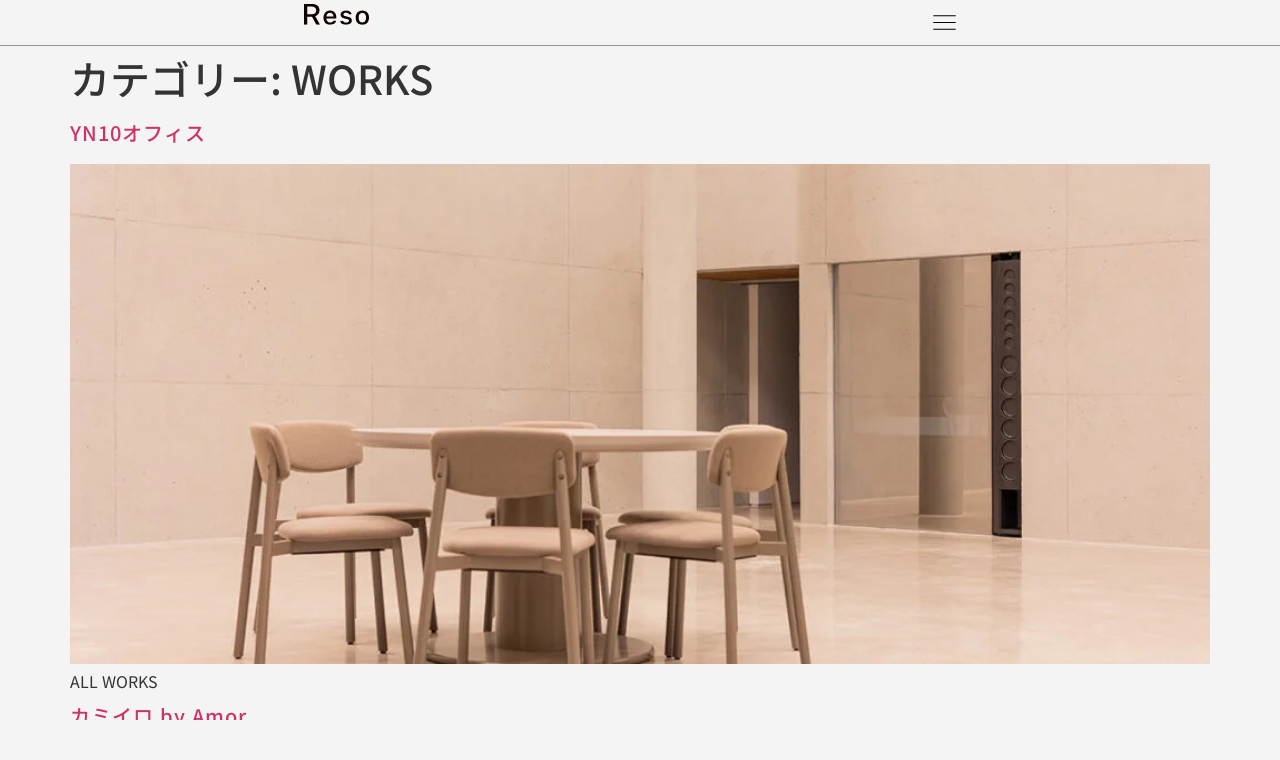

--- FILE ---
content_type: text/html; charset=UTF-8
request_url: https://reso.space/category/works/
body_size: 17110
content:
<!doctype html><html lang="ja"><head><meta charset="UTF-8"><meta name="viewport" content="width=device-width, initial-scale=1"><link rel="profile" href="https://gmpg.org/xfn/11"><meta name='robots' content='index, follow, max-image-preview:large, max-snippet:-1, max-video-preview:-1' /><link media="all" href="https://reso.space/wp-content/cache/autoptimize/css/autoptimize_f913f0511ddd0c30b81aa8d7bd0592f3.css" rel="stylesheet"><title>WORKS アーカイブ - Reso inc.</title><link rel="canonical" href="https://reso.space/category/works/" /><link rel="next" href="https://reso.space/category/works/page/2/" /><meta property="og:locale" content="ja_JP" /><meta property="og:type" content="article" /><meta property="og:title" content="WORKS アーカイブ - Reso inc." /><meta property="og:url" content="https://reso.space/category/works/" /><meta property="og:site_name" content="Reso inc." /><meta name="twitter:card" content="summary_large_image" /> <script type="application/ld+json" class="yoast-schema-graph">{"@context":"https://schema.org","@graph":[{"@type":"CollectionPage","@id":"https://reso.space/category/works/","url":"https://reso.space/category/works/","name":"WORKS アーカイブ - Reso inc.","isPartOf":{"@id":"https://reso.space/#website"},"primaryImageOfPage":{"@id":"https://reso.space/category/works/#primaryimage"},"image":{"@id":"https://reso.space/category/works/#primaryimage"},"thumbnailUrl":"https://reso.space/wp-content/uploads/2026/01/reso_works_nintendo_02.jpg","breadcrumb":{"@id":"https://reso.space/category/works/#breadcrumb"},"inLanguage":"ja"},{"@type":"ImageObject","inLanguage":"ja","@id":"https://reso.space/category/works/#primaryimage","url":"https://reso.space/wp-content/uploads/2026/01/reso_works_nintendo_02.jpg","contentUrl":"https://reso.space/wp-content/uploads/2026/01/reso_works_nintendo_02.jpg","width":1200,"height":800},{"@type":"BreadcrumbList","@id":"https://reso.space/category/works/#breadcrumb","itemListElement":[{"@type":"ListItem","position":1,"name":"ホーム","item":"https://reso.space/"},{"@type":"ListItem","position":2,"name":"WORKS"}]},{"@type":"WebSite","@id":"https://reso.space/#website","url":"https://reso.space/","name":"Reso inc.","description":"名古屋市拠点のデザイン制作会社","publisher":{"@id":"https://reso.space/#organization"},"potentialAction":[{"@type":"SearchAction","target":{"@type":"EntryPoint","urlTemplate":"https://reso.space/?s={search_term_string}"},"query-input":{"@type":"PropertyValueSpecification","valueRequired":true,"valueName":"search_term_string"}}],"inLanguage":"ja"},{"@type":"Organization","@id":"https://reso.space/#organization","name":"株式会社Reso","url":"https://reso.space/","logo":{"@type":"ImageObject","inLanguage":"ja","@id":"https://reso.space/#/schema/logo/image/","url":"https://reso.space/wp-content/uploads/2018/05/reso_logo18.jpg","contentUrl":"https://reso.space/wp-content/uploads/2018/05/reso_logo18.jpg","width":600,"height":600,"caption":"株式会社Reso"},"image":{"@id":"https://reso.space/#/schema/logo/image/"}}]}</script> <link rel='dns-prefetch' href='//secure.gravatar.com' /><link rel='dns-prefetch' href='//www.googletagmanager.com' /><link rel='dns-prefetch' href='//stats.wp.com' /><link rel='dns-prefetch' href='//v0.wordpress.com' /><link rel='preconnect' href='//c0.wp.com' /><link rel="alternate" type="application/rss+xml" title="Reso inc. &raquo; フィード" href="https://reso.space/feed/" /><link rel="alternate" type="application/rss+xml" title="Reso inc. &raquo; コメントフィード" href="https://reso.space/comments/feed/" /><link rel="alternate" type="application/rss+xml" title="Reso inc. &raquo; WORKS カテゴリーのフィード" href="https://reso.space/category/works/feed/" /><style id='wp-img-auto-sizes-contain-inline-css'>img:is([sizes=auto i],[sizes^="auto," i]){contain-intrinsic-size:3000px 1500px}
/*# sourceURL=wp-img-auto-sizes-contain-inline-css */</style><style id='wp-emoji-styles-inline-css'>img.wp-smiley, img.emoji {
		display: inline !important;
		border: none !important;
		box-shadow: none !important;
		height: 1em !important;
		width: 1em !important;
		margin: 0 0.07em !important;
		vertical-align: -0.1em !important;
		background: none !important;
		padding: 0 !important;
	}
/*# sourceURL=wp-emoji-styles-inline-css */</style><style id='jetpack-sharing-buttons-style-inline-css'>.jetpack-sharing-buttons__services-list{display:flex;flex-direction:row;flex-wrap:wrap;gap:0;list-style-type:none;margin:5px;padding:0}.jetpack-sharing-buttons__services-list.has-small-icon-size{font-size:12px}.jetpack-sharing-buttons__services-list.has-normal-icon-size{font-size:16px}.jetpack-sharing-buttons__services-list.has-large-icon-size{font-size:24px}.jetpack-sharing-buttons__services-list.has-huge-icon-size{font-size:36px}@media print{.jetpack-sharing-buttons__services-list{display:none!important}}.editor-styles-wrapper .wp-block-jetpack-sharing-buttons{gap:0;padding-inline-start:0}ul.jetpack-sharing-buttons__services-list.has-background{padding:1.25em 2.375em}
/*# sourceURL=https://reso.space/wp-content/plugins/jetpack/_inc/blocks/sharing-buttons/view.css */</style><style id='global-styles-inline-css'>:root{--wp--preset--aspect-ratio--square: 1;--wp--preset--aspect-ratio--4-3: 4/3;--wp--preset--aspect-ratio--3-4: 3/4;--wp--preset--aspect-ratio--3-2: 3/2;--wp--preset--aspect-ratio--2-3: 2/3;--wp--preset--aspect-ratio--16-9: 16/9;--wp--preset--aspect-ratio--9-16: 9/16;--wp--preset--color--black: #000000;--wp--preset--color--cyan-bluish-gray: #abb8c3;--wp--preset--color--white: #ffffff;--wp--preset--color--pale-pink: #f78da7;--wp--preset--color--vivid-red: #cf2e2e;--wp--preset--color--luminous-vivid-orange: #ff6900;--wp--preset--color--luminous-vivid-amber: #fcb900;--wp--preset--color--light-green-cyan: #7bdcb5;--wp--preset--color--vivid-green-cyan: #00d084;--wp--preset--color--pale-cyan-blue: #8ed1fc;--wp--preset--color--vivid-cyan-blue: #0693e3;--wp--preset--color--vivid-purple: #9b51e0;--wp--preset--gradient--vivid-cyan-blue-to-vivid-purple: linear-gradient(135deg,rgb(6,147,227) 0%,rgb(155,81,224) 100%);--wp--preset--gradient--light-green-cyan-to-vivid-green-cyan: linear-gradient(135deg,rgb(122,220,180) 0%,rgb(0,208,130) 100%);--wp--preset--gradient--luminous-vivid-amber-to-luminous-vivid-orange: linear-gradient(135deg,rgb(252,185,0) 0%,rgb(255,105,0) 100%);--wp--preset--gradient--luminous-vivid-orange-to-vivid-red: linear-gradient(135deg,rgb(255,105,0) 0%,rgb(207,46,46) 100%);--wp--preset--gradient--very-light-gray-to-cyan-bluish-gray: linear-gradient(135deg,rgb(238,238,238) 0%,rgb(169,184,195) 100%);--wp--preset--gradient--cool-to-warm-spectrum: linear-gradient(135deg,rgb(74,234,220) 0%,rgb(151,120,209) 20%,rgb(207,42,186) 40%,rgb(238,44,130) 60%,rgb(251,105,98) 80%,rgb(254,248,76) 100%);--wp--preset--gradient--blush-light-purple: linear-gradient(135deg,rgb(255,206,236) 0%,rgb(152,150,240) 100%);--wp--preset--gradient--blush-bordeaux: linear-gradient(135deg,rgb(254,205,165) 0%,rgb(254,45,45) 50%,rgb(107,0,62) 100%);--wp--preset--gradient--luminous-dusk: linear-gradient(135deg,rgb(255,203,112) 0%,rgb(199,81,192) 50%,rgb(65,88,208) 100%);--wp--preset--gradient--pale-ocean: linear-gradient(135deg,rgb(255,245,203) 0%,rgb(182,227,212) 50%,rgb(51,167,181) 100%);--wp--preset--gradient--electric-grass: linear-gradient(135deg,rgb(202,248,128) 0%,rgb(113,206,126) 100%);--wp--preset--gradient--midnight: linear-gradient(135deg,rgb(2,3,129) 0%,rgb(40,116,252) 100%);--wp--preset--font-size--small: 13px;--wp--preset--font-size--medium: 20px;--wp--preset--font-size--large: 36px;--wp--preset--font-size--x-large: 42px;--wp--preset--spacing--20: 0.44rem;--wp--preset--spacing--30: 0.67rem;--wp--preset--spacing--40: 1rem;--wp--preset--spacing--50: 1.5rem;--wp--preset--spacing--60: 2.25rem;--wp--preset--spacing--70: 3.38rem;--wp--preset--spacing--80: 5.06rem;--wp--preset--shadow--natural: 6px 6px 9px rgba(0, 0, 0, 0.2);--wp--preset--shadow--deep: 12px 12px 50px rgba(0, 0, 0, 0.4);--wp--preset--shadow--sharp: 6px 6px 0px rgba(0, 0, 0, 0.2);--wp--preset--shadow--outlined: 6px 6px 0px -3px rgb(255, 255, 255), 6px 6px rgb(0, 0, 0);--wp--preset--shadow--crisp: 6px 6px 0px rgb(0, 0, 0);}:root { --wp--style--global--content-size: 800px;--wp--style--global--wide-size: 1200px; }:where(body) { margin: 0; }.wp-site-blocks > .alignleft { float: left; margin-right: 2em; }.wp-site-blocks > .alignright { float: right; margin-left: 2em; }.wp-site-blocks > .aligncenter { justify-content: center; margin-left: auto; margin-right: auto; }:where(.wp-site-blocks) > * { margin-block-start: 24px; margin-block-end: 0; }:where(.wp-site-blocks) > :first-child { margin-block-start: 0; }:where(.wp-site-blocks) > :last-child { margin-block-end: 0; }:root { --wp--style--block-gap: 24px; }:root :where(.is-layout-flow) > :first-child{margin-block-start: 0;}:root :where(.is-layout-flow) > :last-child{margin-block-end: 0;}:root :where(.is-layout-flow) > *{margin-block-start: 24px;margin-block-end: 0;}:root :where(.is-layout-constrained) > :first-child{margin-block-start: 0;}:root :where(.is-layout-constrained) > :last-child{margin-block-end: 0;}:root :where(.is-layout-constrained) > *{margin-block-start: 24px;margin-block-end: 0;}:root :where(.is-layout-flex){gap: 24px;}:root :where(.is-layout-grid){gap: 24px;}.is-layout-flow > .alignleft{float: left;margin-inline-start: 0;margin-inline-end: 2em;}.is-layout-flow > .alignright{float: right;margin-inline-start: 2em;margin-inline-end: 0;}.is-layout-flow > .aligncenter{margin-left: auto !important;margin-right: auto !important;}.is-layout-constrained > .alignleft{float: left;margin-inline-start: 0;margin-inline-end: 2em;}.is-layout-constrained > .alignright{float: right;margin-inline-start: 2em;margin-inline-end: 0;}.is-layout-constrained > .aligncenter{margin-left: auto !important;margin-right: auto !important;}.is-layout-constrained > :where(:not(.alignleft):not(.alignright):not(.alignfull)){max-width: var(--wp--style--global--content-size);margin-left: auto !important;margin-right: auto !important;}.is-layout-constrained > .alignwide{max-width: var(--wp--style--global--wide-size);}body .is-layout-flex{display: flex;}.is-layout-flex{flex-wrap: wrap;align-items: center;}.is-layout-flex > :is(*, div){margin: 0;}body .is-layout-grid{display: grid;}.is-layout-grid > :is(*, div){margin: 0;}body{padding-top: 0px;padding-right: 0px;padding-bottom: 0px;padding-left: 0px;}a:where(:not(.wp-element-button)){text-decoration: underline;}:root :where(.wp-element-button, .wp-block-button__link){background-color: #32373c;border-width: 0;color: #fff;font-family: inherit;font-size: inherit;font-style: inherit;font-weight: inherit;letter-spacing: inherit;line-height: inherit;padding-top: calc(0.667em + 2px);padding-right: calc(1.333em + 2px);padding-bottom: calc(0.667em + 2px);padding-left: calc(1.333em + 2px);text-decoration: none;text-transform: inherit;}.has-black-color{color: var(--wp--preset--color--black) !important;}.has-cyan-bluish-gray-color{color: var(--wp--preset--color--cyan-bluish-gray) !important;}.has-white-color{color: var(--wp--preset--color--white) !important;}.has-pale-pink-color{color: var(--wp--preset--color--pale-pink) !important;}.has-vivid-red-color{color: var(--wp--preset--color--vivid-red) !important;}.has-luminous-vivid-orange-color{color: var(--wp--preset--color--luminous-vivid-orange) !important;}.has-luminous-vivid-amber-color{color: var(--wp--preset--color--luminous-vivid-amber) !important;}.has-light-green-cyan-color{color: var(--wp--preset--color--light-green-cyan) !important;}.has-vivid-green-cyan-color{color: var(--wp--preset--color--vivid-green-cyan) !important;}.has-pale-cyan-blue-color{color: var(--wp--preset--color--pale-cyan-blue) !important;}.has-vivid-cyan-blue-color{color: var(--wp--preset--color--vivid-cyan-blue) !important;}.has-vivid-purple-color{color: var(--wp--preset--color--vivid-purple) !important;}.has-black-background-color{background-color: var(--wp--preset--color--black) !important;}.has-cyan-bluish-gray-background-color{background-color: var(--wp--preset--color--cyan-bluish-gray) !important;}.has-white-background-color{background-color: var(--wp--preset--color--white) !important;}.has-pale-pink-background-color{background-color: var(--wp--preset--color--pale-pink) !important;}.has-vivid-red-background-color{background-color: var(--wp--preset--color--vivid-red) !important;}.has-luminous-vivid-orange-background-color{background-color: var(--wp--preset--color--luminous-vivid-orange) !important;}.has-luminous-vivid-amber-background-color{background-color: var(--wp--preset--color--luminous-vivid-amber) !important;}.has-light-green-cyan-background-color{background-color: var(--wp--preset--color--light-green-cyan) !important;}.has-vivid-green-cyan-background-color{background-color: var(--wp--preset--color--vivid-green-cyan) !important;}.has-pale-cyan-blue-background-color{background-color: var(--wp--preset--color--pale-cyan-blue) !important;}.has-vivid-cyan-blue-background-color{background-color: var(--wp--preset--color--vivid-cyan-blue) !important;}.has-vivid-purple-background-color{background-color: var(--wp--preset--color--vivid-purple) !important;}.has-black-border-color{border-color: var(--wp--preset--color--black) !important;}.has-cyan-bluish-gray-border-color{border-color: var(--wp--preset--color--cyan-bluish-gray) !important;}.has-white-border-color{border-color: var(--wp--preset--color--white) !important;}.has-pale-pink-border-color{border-color: var(--wp--preset--color--pale-pink) !important;}.has-vivid-red-border-color{border-color: var(--wp--preset--color--vivid-red) !important;}.has-luminous-vivid-orange-border-color{border-color: var(--wp--preset--color--luminous-vivid-orange) !important;}.has-luminous-vivid-amber-border-color{border-color: var(--wp--preset--color--luminous-vivid-amber) !important;}.has-light-green-cyan-border-color{border-color: var(--wp--preset--color--light-green-cyan) !important;}.has-vivid-green-cyan-border-color{border-color: var(--wp--preset--color--vivid-green-cyan) !important;}.has-pale-cyan-blue-border-color{border-color: var(--wp--preset--color--pale-cyan-blue) !important;}.has-vivid-cyan-blue-border-color{border-color: var(--wp--preset--color--vivid-cyan-blue) !important;}.has-vivid-purple-border-color{border-color: var(--wp--preset--color--vivid-purple) !important;}.has-vivid-cyan-blue-to-vivid-purple-gradient-background{background: var(--wp--preset--gradient--vivid-cyan-blue-to-vivid-purple) !important;}.has-light-green-cyan-to-vivid-green-cyan-gradient-background{background: var(--wp--preset--gradient--light-green-cyan-to-vivid-green-cyan) !important;}.has-luminous-vivid-amber-to-luminous-vivid-orange-gradient-background{background: var(--wp--preset--gradient--luminous-vivid-amber-to-luminous-vivid-orange) !important;}.has-luminous-vivid-orange-to-vivid-red-gradient-background{background: var(--wp--preset--gradient--luminous-vivid-orange-to-vivid-red) !important;}.has-very-light-gray-to-cyan-bluish-gray-gradient-background{background: var(--wp--preset--gradient--very-light-gray-to-cyan-bluish-gray) !important;}.has-cool-to-warm-spectrum-gradient-background{background: var(--wp--preset--gradient--cool-to-warm-spectrum) !important;}.has-blush-light-purple-gradient-background{background: var(--wp--preset--gradient--blush-light-purple) !important;}.has-blush-bordeaux-gradient-background{background: var(--wp--preset--gradient--blush-bordeaux) !important;}.has-luminous-dusk-gradient-background{background: var(--wp--preset--gradient--luminous-dusk) !important;}.has-pale-ocean-gradient-background{background: var(--wp--preset--gradient--pale-ocean) !important;}.has-electric-grass-gradient-background{background: var(--wp--preset--gradient--electric-grass) !important;}.has-midnight-gradient-background{background: var(--wp--preset--gradient--midnight) !important;}.has-small-font-size{font-size: var(--wp--preset--font-size--small) !important;}.has-medium-font-size{font-size: var(--wp--preset--font-size--medium) !important;}.has-large-font-size{font-size: var(--wp--preset--font-size--large) !important;}.has-x-large-font-size{font-size: var(--wp--preset--font-size--x-large) !important;}
:root :where(.wp-block-pullquote){font-size: 1.5em;line-height: 1.6;}
/*# sourceURL=global-styles-inline-css */</style><style id='elementor-frontend-inline-css'>@-webkit-keyframes ha_fadeIn{0%{opacity:0}to{opacity:1}}@keyframes ha_fadeIn{0%{opacity:0}to{opacity:1}}@-webkit-keyframes ha_zoomIn{0%{opacity:0;-webkit-transform:scale3d(.3,.3,.3);transform:scale3d(.3,.3,.3)}50%{opacity:1}}@keyframes ha_zoomIn{0%{opacity:0;-webkit-transform:scale3d(.3,.3,.3);transform:scale3d(.3,.3,.3)}50%{opacity:1}}@-webkit-keyframes ha_rollIn{0%{opacity:0;-webkit-transform:translate3d(-100%,0,0) rotate3d(0,0,1,-120deg);transform:translate3d(-100%,0,0) rotate3d(0,0,1,-120deg)}to{opacity:1}}@keyframes ha_rollIn{0%{opacity:0;-webkit-transform:translate3d(-100%,0,0) rotate3d(0,0,1,-120deg);transform:translate3d(-100%,0,0) rotate3d(0,0,1,-120deg)}to{opacity:1}}@-webkit-keyframes ha_bounce{0%,20%,53%,to{-webkit-animation-timing-function:cubic-bezier(.215,.61,.355,1);animation-timing-function:cubic-bezier(.215,.61,.355,1)}40%,43%{-webkit-transform:translate3d(0,-30px,0) scaleY(1.1);transform:translate3d(0,-30px,0) scaleY(1.1);-webkit-animation-timing-function:cubic-bezier(.755,.05,.855,.06);animation-timing-function:cubic-bezier(.755,.05,.855,.06)}70%{-webkit-transform:translate3d(0,-15px,0) scaleY(1.05);transform:translate3d(0,-15px,0) scaleY(1.05);-webkit-animation-timing-function:cubic-bezier(.755,.05,.855,.06);animation-timing-function:cubic-bezier(.755,.05,.855,.06)}80%{-webkit-transition-timing-function:cubic-bezier(.215,.61,.355,1);transition-timing-function:cubic-bezier(.215,.61,.355,1);-webkit-transform:translate3d(0,0,0) scaleY(.95);transform:translate3d(0,0,0) scaleY(.95)}90%{-webkit-transform:translate3d(0,-4px,0) scaleY(1.02);transform:translate3d(0,-4px,0) scaleY(1.02)}}@keyframes ha_bounce{0%,20%,53%,to{-webkit-animation-timing-function:cubic-bezier(.215,.61,.355,1);animation-timing-function:cubic-bezier(.215,.61,.355,1)}40%,43%{-webkit-transform:translate3d(0,-30px,0) scaleY(1.1);transform:translate3d(0,-30px,0) scaleY(1.1);-webkit-animation-timing-function:cubic-bezier(.755,.05,.855,.06);animation-timing-function:cubic-bezier(.755,.05,.855,.06)}70%{-webkit-transform:translate3d(0,-15px,0) scaleY(1.05);transform:translate3d(0,-15px,0) scaleY(1.05);-webkit-animation-timing-function:cubic-bezier(.755,.05,.855,.06);animation-timing-function:cubic-bezier(.755,.05,.855,.06)}80%{-webkit-transition-timing-function:cubic-bezier(.215,.61,.355,1);transition-timing-function:cubic-bezier(.215,.61,.355,1);-webkit-transform:translate3d(0,0,0) scaleY(.95);transform:translate3d(0,0,0) scaleY(.95)}90%{-webkit-transform:translate3d(0,-4px,0) scaleY(1.02);transform:translate3d(0,-4px,0) scaleY(1.02)}}@-webkit-keyframes ha_bounceIn{0%,20%,40%,60%,80%,to{-webkit-animation-timing-function:cubic-bezier(.215,.61,.355,1);animation-timing-function:cubic-bezier(.215,.61,.355,1)}0%{opacity:0;-webkit-transform:scale3d(.3,.3,.3);transform:scale3d(.3,.3,.3)}20%{-webkit-transform:scale3d(1.1,1.1,1.1);transform:scale3d(1.1,1.1,1.1)}40%{-webkit-transform:scale3d(.9,.9,.9);transform:scale3d(.9,.9,.9)}60%{opacity:1;-webkit-transform:scale3d(1.03,1.03,1.03);transform:scale3d(1.03,1.03,1.03)}80%{-webkit-transform:scale3d(.97,.97,.97);transform:scale3d(.97,.97,.97)}to{opacity:1}}@keyframes ha_bounceIn{0%,20%,40%,60%,80%,to{-webkit-animation-timing-function:cubic-bezier(.215,.61,.355,1);animation-timing-function:cubic-bezier(.215,.61,.355,1)}0%{opacity:0;-webkit-transform:scale3d(.3,.3,.3);transform:scale3d(.3,.3,.3)}20%{-webkit-transform:scale3d(1.1,1.1,1.1);transform:scale3d(1.1,1.1,1.1)}40%{-webkit-transform:scale3d(.9,.9,.9);transform:scale3d(.9,.9,.9)}60%{opacity:1;-webkit-transform:scale3d(1.03,1.03,1.03);transform:scale3d(1.03,1.03,1.03)}80%{-webkit-transform:scale3d(.97,.97,.97);transform:scale3d(.97,.97,.97)}to{opacity:1}}@-webkit-keyframes ha_flipInX{0%{opacity:0;-webkit-transform:perspective(400px) rotate3d(1,0,0,90deg);transform:perspective(400px) rotate3d(1,0,0,90deg);-webkit-animation-timing-function:ease-in;animation-timing-function:ease-in}40%{-webkit-transform:perspective(400px) rotate3d(1,0,0,-20deg);transform:perspective(400px) rotate3d(1,0,0,-20deg);-webkit-animation-timing-function:ease-in;animation-timing-function:ease-in}60%{opacity:1;-webkit-transform:perspective(400px) rotate3d(1,0,0,10deg);transform:perspective(400px) rotate3d(1,0,0,10deg)}80%{-webkit-transform:perspective(400px) rotate3d(1,0,0,-5deg);transform:perspective(400px) rotate3d(1,0,0,-5deg)}}@keyframes ha_flipInX{0%{opacity:0;-webkit-transform:perspective(400px) rotate3d(1,0,0,90deg);transform:perspective(400px) rotate3d(1,0,0,90deg);-webkit-animation-timing-function:ease-in;animation-timing-function:ease-in}40%{-webkit-transform:perspective(400px) rotate3d(1,0,0,-20deg);transform:perspective(400px) rotate3d(1,0,0,-20deg);-webkit-animation-timing-function:ease-in;animation-timing-function:ease-in}60%{opacity:1;-webkit-transform:perspective(400px) rotate3d(1,0,0,10deg);transform:perspective(400px) rotate3d(1,0,0,10deg)}80%{-webkit-transform:perspective(400px) rotate3d(1,0,0,-5deg);transform:perspective(400px) rotate3d(1,0,0,-5deg)}}@-webkit-keyframes ha_flipInY{0%{opacity:0;-webkit-transform:perspective(400px) rotate3d(0,1,0,90deg);transform:perspective(400px) rotate3d(0,1,0,90deg);-webkit-animation-timing-function:ease-in;animation-timing-function:ease-in}40%{-webkit-transform:perspective(400px) rotate3d(0,1,0,-20deg);transform:perspective(400px) rotate3d(0,1,0,-20deg);-webkit-animation-timing-function:ease-in;animation-timing-function:ease-in}60%{opacity:1;-webkit-transform:perspective(400px) rotate3d(0,1,0,10deg);transform:perspective(400px) rotate3d(0,1,0,10deg)}80%{-webkit-transform:perspective(400px) rotate3d(0,1,0,-5deg);transform:perspective(400px) rotate3d(0,1,0,-5deg)}}@keyframes ha_flipInY{0%{opacity:0;-webkit-transform:perspective(400px) rotate3d(0,1,0,90deg);transform:perspective(400px) rotate3d(0,1,0,90deg);-webkit-animation-timing-function:ease-in;animation-timing-function:ease-in}40%{-webkit-transform:perspective(400px) rotate3d(0,1,0,-20deg);transform:perspective(400px) rotate3d(0,1,0,-20deg);-webkit-animation-timing-function:ease-in;animation-timing-function:ease-in}60%{opacity:1;-webkit-transform:perspective(400px) rotate3d(0,1,0,10deg);transform:perspective(400px) rotate3d(0,1,0,10deg)}80%{-webkit-transform:perspective(400px) rotate3d(0,1,0,-5deg);transform:perspective(400px) rotate3d(0,1,0,-5deg)}}@-webkit-keyframes ha_swing{20%{-webkit-transform:rotate3d(0,0,1,15deg);transform:rotate3d(0,0,1,15deg)}40%{-webkit-transform:rotate3d(0,0,1,-10deg);transform:rotate3d(0,0,1,-10deg)}60%{-webkit-transform:rotate3d(0,0,1,5deg);transform:rotate3d(0,0,1,5deg)}80%{-webkit-transform:rotate3d(0,0,1,-5deg);transform:rotate3d(0,0,1,-5deg)}}@keyframes ha_swing{20%{-webkit-transform:rotate3d(0,0,1,15deg);transform:rotate3d(0,0,1,15deg)}40%{-webkit-transform:rotate3d(0,0,1,-10deg);transform:rotate3d(0,0,1,-10deg)}60%{-webkit-transform:rotate3d(0,0,1,5deg);transform:rotate3d(0,0,1,5deg)}80%{-webkit-transform:rotate3d(0,0,1,-5deg);transform:rotate3d(0,0,1,-5deg)}}@-webkit-keyframes ha_slideInDown{0%{visibility:visible;-webkit-transform:translate3d(0,-100%,0);transform:translate3d(0,-100%,0)}}@keyframes ha_slideInDown{0%{visibility:visible;-webkit-transform:translate3d(0,-100%,0);transform:translate3d(0,-100%,0)}}@-webkit-keyframes ha_slideInUp{0%{visibility:visible;-webkit-transform:translate3d(0,100%,0);transform:translate3d(0,100%,0)}}@keyframes ha_slideInUp{0%{visibility:visible;-webkit-transform:translate3d(0,100%,0);transform:translate3d(0,100%,0)}}@-webkit-keyframes ha_slideInLeft{0%{visibility:visible;-webkit-transform:translate3d(-100%,0,0);transform:translate3d(-100%,0,0)}}@keyframes ha_slideInLeft{0%{visibility:visible;-webkit-transform:translate3d(-100%,0,0);transform:translate3d(-100%,0,0)}}@-webkit-keyframes ha_slideInRight{0%{visibility:visible;-webkit-transform:translate3d(100%,0,0);transform:translate3d(100%,0,0)}}@keyframes ha_slideInRight{0%{visibility:visible;-webkit-transform:translate3d(100%,0,0);transform:translate3d(100%,0,0)}}.ha_fadeIn{-webkit-animation-name:ha_fadeIn;animation-name:ha_fadeIn}.ha_zoomIn{-webkit-animation-name:ha_zoomIn;animation-name:ha_zoomIn}.ha_rollIn{-webkit-animation-name:ha_rollIn;animation-name:ha_rollIn}.ha_bounce{-webkit-transform-origin:center bottom;-ms-transform-origin:center bottom;transform-origin:center bottom;-webkit-animation-name:ha_bounce;animation-name:ha_bounce}.ha_bounceIn{-webkit-animation-name:ha_bounceIn;animation-name:ha_bounceIn;-webkit-animation-duration:.75s;-webkit-animation-duration:calc(var(--animate-duration)*.75);animation-duration:.75s;animation-duration:calc(var(--animate-duration)*.75)}.ha_flipInX,.ha_flipInY{-webkit-animation-name:ha_flipInX;animation-name:ha_flipInX;-webkit-backface-visibility:visible!important;backface-visibility:visible!important}.ha_flipInY{-webkit-animation-name:ha_flipInY;animation-name:ha_flipInY}.ha_swing{-webkit-transform-origin:top center;-ms-transform-origin:top center;transform-origin:top center;-webkit-animation-name:ha_swing;animation-name:ha_swing}.ha_slideInDown{-webkit-animation-name:ha_slideInDown;animation-name:ha_slideInDown}.ha_slideInUp{-webkit-animation-name:ha_slideInUp;animation-name:ha_slideInUp}.ha_slideInLeft{-webkit-animation-name:ha_slideInLeft;animation-name:ha_slideInLeft}.ha_slideInRight{-webkit-animation-name:ha_slideInRight;animation-name:ha_slideInRight}.ha-css-transform-yes{-webkit-transition-duration:var(--ha-tfx-transition-duration, .2s);transition-duration:var(--ha-tfx-transition-duration, .2s);-webkit-transition-property:-webkit-transform;transition-property:transform;transition-property:transform,-webkit-transform;-webkit-transform:translate(var(--ha-tfx-translate-x, 0),var(--ha-tfx-translate-y, 0)) scale(var(--ha-tfx-scale-x, 1),var(--ha-tfx-scale-y, 1)) skew(var(--ha-tfx-skew-x, 0),var(--ha-tfx-skew-y, 0)) rotateX(var(--ha-tfx-rotate-x, 0)) rotateY(var(--ha-tfx-rotate-y, 0)) rotateZ(var(--ha-tfx-rotate-z, 0));transform:translate(var(--ha-tfx-translate-x, 0),var(--ha-tfx-translate-y, 0)) scale(var(--ha-tfx-scale-x, 1),var(--ha-tfx-scale-y, 1)) skew(var(--ha-tfx-skew-x, 0),var(--ha-tfx-skew-y, 0)) rotateX(var(--ha-tfx-rotate-x, 0)) rotateY(var(--ha-tfx-rotate-y, 0)) rotateZ(var(--ha-tfx-rotate-z, 0))}.ha-css-transform-yes:hover{-webkit-transform:translate(var(--ha-tfx-translate-x-hover, var(--ha-tfx-translate-x, 0)),var(--ha-tfx-translate-y-hover, var(--ha-tfx-translate-y, 0))) scale(var(--ha-tfx-scale-x-hover, var(--ha-tfx-scale-x, 1)),var(--ha-tfx-scale-y-hover, var(--ha-tfx-scale-y, 1))) skew(var(--ha-tfx-skew-x-hover, var(--ha-tfx-skew-x, 0)),var(--ha-tfx-skew-y-hover, var(--ha-tfx-skew-y, 0))) rotateX(var(--ha-tfx-rotate-x-hover, var(--ha-tfx-rotate-x, 0))) rotateY(var(--ha-tfx-rotate-y-hover, var(--ha-tfx-rotate-y, 0))) rotateZ(var(--ha-tfx-rotate-z-hover, var(--ha-tfx-rotate-z, 0)));transform:translate(var(--ha-tfx-translate-x-hover, var(--ha-tfx-translate-x, 0)),var(--ha-tfx-translate-y-hover, var(--ha-tfx-translate-y, 0))) scale(var(--ha-tfx-scale-x-hover, var(--ha-tfx-scale-x, 1)),var(--ha-tfx-scale-y-hover, var(--ha-tfx-scale-y, 1))) skew(var(--ha-tfx-skew-x-hover, var(--ha-tfx-skew-x, 0)),var(--ha-tfx-skew-y-hover, var(--ha-tfx-skew-y, 0))) rotateX(var(--ha-tfx-rotate-x-hover, var(--ha-tfx-rotate-x, 0))) rotateY(var(--ha-tfx-rotate-y-hover, var(--ha-tfx-rotate-y, 0))) rotateZ(var(--ha-tfx-rotate-z-hover, var(--ha-tfx-rotate-z, 0)))}.happy-addon>.elementor-widget-container{word-wrap:break-word;overflow-wrap:break-word}.happy-addon>.elementor-widget-container,.happy-addon>.elementor-widget-container *{-webkit-box-sizing:border-box;box-sizing:border-box}.happy-addon:not(:has(.elementor-widget-container)),.happy-addon:not(:has(.elementor-widget-container)) *{-webkit-box-sizing:border-box;box-sizing:border-box;word-wrap:break-word;overflow-wrap:break-word}.happy-addon p:empty{display:none}.happy-addon .elementor-inline-editing{min-height:auto!important}.happy-addon-pro img{max-width:100%;height:auto;-o-object-fit:cover;object-fit:cover}.ha-screen-reader-text{position:absolute;overflow:hidden;clip:rect(1px,1px,1px,1px);margin:-1px;padding:0;width:1px;height:1px;border:0;word-wrap:normal!important;-webkit-clip-path:inset(50%);clip-path:inset(50%)}.ha-has-bg-overlay>.elementor-widget-container{position:relative;z-index:1}.ha-has-bg-overlay>.elementor-widget-container:before{position:absolute;top:0;left:0;z-index:-1;width:100%;height:100%;content:""}.ha-has-bg-overlay:not(:has(.elementor-widget-container)){position:relative;z-index:1}.ha-has-bg-overlay:not(:has(.elementor-widget-container)):before{position:absolute;top:0;left:0;z-index:-1;width:100%;height:100%;content:""}.ha-popup--is-enabled .ha-js-popup,.ha-popup--is-enabled .ha-js-popup img{cursor:-webkit-zoom-in!important;cursor:zoom-in!important}.mfp-wrap .mfp-arrow,.mfp-wrap .mfp-close{background-color:transparent}.mfp-wrap .mfp-arrow:focus,.mfp-wrap .mfp-close:focus{outline-width:thin}.ha-advanced-tooltip-enable{position:relative;cursor:pointer;--ha-tooltip-arrow-color:black;--ha-tooltip-arrow-distance:0}.ha-advanced-tooltip-enable .ha-advanced-tooltip-content{position:absolute;z-index:999;display:none;padding:5px 0;width:120px;height:auto;border-radius:6px;background-color:#000;color:#fff;text-align:center;opacity:0}.ha-advanced-tooltip-enable .ha-advanced-tooltip-content::after{position:absolute;border-width:5px;border-style:solid;content:""}.ha-advanced-tooltip-enable .ha-advanced-tooltip-content.no-arrow::after{visibility:hidden}.ha-advanced-tooltip-enable .ha-advanced-tooltip-content.show{display:inline-block;opacity:1}.ha-advanced-tooltip-enable.ha-advanced-tooltip-top .ha-advanced-tooltip-content,body[data-elementor-device-mode=tablet] .ha-advanced-tooltip-enable.ha-advanced-tooltip-tablet-top .ha-advanced-tooltip-content{top:unset;right:0;bottom:calc(101% + var(--ha-tooltip-arrow-distance));left:0;margin:0 auto}.ha-advanced-tooltip-enable.ha-advanced-tooltip-top .ha-advanced-tooltip-content::after,body[data-elementor-device-mode=tablet] .ha-advanced-tooltip-enable.ha-advanced-tooltip-tablet-top .ha-advanced-tooltip-content::after{top:100%;right:unset;bottom:unset;left:50%;border-color:var(--ha-tooltip-arrow-color) transparent transparent transparent;-webkit-transform:translateX(-50%);-ms-transform:translateX(-50%);transform:translateX(-50%)}.ha-advanced-tooltip-enable.ha-advanced-tooltip-bottom .ha-advanced-tooltip-content,body[data-elementor-device-mode=tablet] .ha-advanced-tooltip-enable.ha-advanced-tooltip-tablet-bottom .ha-advanced-tooltip-content{top:calc(101% + var(--ha-tooltip-arrow-distance));right:0;bottom:unset;left:0;margin:0 auto}.ha-advanced-tooltip-enable.ha-advanced-tooltip-bottom .ha-advanced-tooltip-content::after,body[data-elementor-device-mode=tablet] .ha-advanced-tooltip-enable.ha-advanced-tooltip-tablet-bottom .ha-advanced-tooltip-content::after{top:unset;right:unset;bottom:100%;left:50%;border-color:transparent transparent var(--ha-tooltip-arrow-color) transparent;-webkit-transform:translateX(-50%);-ms-transform:translateX(-50%);transform:translateX(-50%)}.ha-advanced-tooltip-enable.ha-advanced-tooltip-left .ha-advanced-tooltip-content,body[data-elementor-device-mode=tablet] .ha-advanced-tooltip-enable.ha-advanced-tooltip-tablet-left .ha-advanced-tooltip-content{top:50%;right:calc(101% + var(--ha-tooltip-arrow-distance));bottom:unset;left:unset;-webkit-transform:translateY(-50%);-ms-transform:translateY(-50%);transform:translateY(-50%)}.ha-advanced-tooltip-enable.ha-advanced-tooltip-left .ha-advanced-tooltip-content::after,body[data-elementor-device-mode=tablet] .ha-advanced-tooltip-enable.ha-advanced-tooltip-tablet-left .ha-advanced-tooltip-content::after{top:50%;right:unset;bottom:unset;left:100%;border-color:transparent transparent transparent var(--ha-tooltip-arrow-color);-webkit-transform:translateY(-50%);-ms-transform:translateY(-50%);transform:translateY(-50%)}.ha-advanced-tooltip-enable.ha-advanced-tooltip-right .ha-advanced-tooltip-content,body[data-elementor-device-mode=tablet] .ha-advanced-tooltip-enable.ha-advanced-tooltip-tablet-right .ha-advanced-tooltip-content{top:50%;right:unset;bottom:unset;left:calc(101% + var(--ha-tooltip-arrow-distance));-webkit-transform:translateY(-50%);-ms-transform:translateY(-50%);transform:translateY(-50%)}.ha-advanced-tooltip-enable.ha-advanced-tooltip-right .ha-advanced-tooltip-content::after,body[data-elementor-device-mode=tablet] .ha-advanced-tooltip-enable.ha-advanced-tooltip-tablet-right .ha-advanced-tooltip-content::after{top:50%;right:100%;bottom:unset;left:unset;border-color:transparent var(--ha-tooltip-arrow-color) transparent transparent;-webkit-transform:translateY(-50%);-ms-transform:translateY(-50%);transform:translateY(-50%)}body[data-elementor-device-mode=mobile] .ha-advanced-tooltip-enable.ha-advanced-tooltip-mobile-top .ha-advanced-tooltip-content{top:unset;right:0;bottom:calc(101% + var(--ha-tooltip-arrow-distance));left:0;margin:0 auto}body[data-elementor-device-mode=mobile] .ha-advanced-tooltip-enable.ha-advanced-tooltip-mobile-top .ha-advanced-tooltip-content::after{top:100%;right:unset;bottom:unset;left:50%;border-color:var(--ha-tooltip-arrow-color) transparent transparent transparent;-webkit-transform:translateX(-50%);-ms-transform:translateX(-50%);transform:translateX(-50%)}body[data-elementor-device-mode=mobile] .ha-advanced-tooltip-enable.ha-advanced-tooltip-mobile-bottom .ha-advanced-tooltip-content{top:calc(101% + var(--ha-tooltip-arrow-distance));right:0;bottom:unset;left:0;margin:0 auto}body[data-elementor-device-mode=mobile] .ha-advanced-tooltip-enable.ha-advanced-tooltip-mobile-bottom .ha-advanced-tooltip-content::after{top:unset;right:unset;bottom:100%;left:50%;border-color:transparent transparent var(--ha-tooltip-arrow-color) transparent;-webkit-transform:translateX(-50%);-ms-transform:translateX(-50%);transform:translateX(-50%)}body[data-elementor-device-mode=mobile] .ha-advanced-tooltip-enable.ha-advanced-tooltip-mobile-left .ha-advanced-tooltip-content{top:50%;right:calc(101% + var(--ha-tooltip-arrow-distance));bottom:unset;left:unset;-webkit-transform:translateY(-50%);-ms-transform:translateY(-50%);transform:translateY(-50%)}body[data-elementor-device-mode=mobile] .ha-advanced-tooltip-enable.ha-advanced-tooltip-mobile-left .ha-advanced-tooltip-content::after{top:50%;right:unset;bottom:unset;left:100%;border-color:transparent transparent transparent var(--ha-tooltip-arrow-color);-webkit-transform:translateY(-50%);-ms-transform:translateY(-50%);transform:translateY(-50%)}body[data-elementor-device-mode=mobile] .ha-advanced-tooltip-enable.ha-advanced-tooltip-mobile-right .ha-advanced-tooltip-content{top:50%;right:unset;bottom:unset;left:calc(101% + var(--ha-tooltip-arrow-distance));-webkit-transform:translateY(-50%);-ms-transform:translateY(-50%);transform:translateY(-50%)}body[data-elementor-device-mode=mobile] .ha-advanced-tooltip-enable.ha-advanced-tooltip-mobile-right .ha-advanced-tooltip-content::after{top:50%;right:100%;bottom:unset;left:unset;border-color:transparent var(--ha-tooltip-arrow-color) transparent transparent;-webkit-transform:translateY(-50%);-ms-transform:translateY(-50%);transform:translateY(-50%)}body.elementor-editor-active .happy-addon.ha-gravityforms .gform_wrapper{display:block!important}.ha-scroll-to-top-wrap.ha-scroll-to-top-hide{display:none}.ha-scroll-to-top-wrap.edit-mode,.ha-scroll-to-top-wrap.single-page-off{display:none!important}.ha-scroll-to-top-button{position:fixed;right:15px;bottom:15px;z-index:9999;display:-webkit-box;display:-webkit-flex;display:-ms-flexbox;display:flex;-webkit-box-align:center;-webkit-align-items:center;align-items:center;-ms-flex-align:center;-webkit-box-pack:center;-ms-flex-pack:center;-webkit-justify-content:center;justify-content:center;width:50px;height:50px;border-radius:50px;background-color:#5636d1;color:#fff;text-align:center;opacity:1;cursor:pointer;-webkit-transition:all .3s;transition:all .3s}.ha-scroll-to-top-button i{color:#fff;font-size:16px}.ha-scroll-to-top-button:hover{background-color:#e2498a}
/*# sourceURL=elementor-frontend-inline-css */</style><link rel='stylesheet' id='elementor-post-2803-css' href='https://reso.space/wp-content/cache/autoptimize/css/autoptimize_single_686d98fce7464d53d12258718a7c7a26.css?ver=1767985797' media='all' /><link rel='stylesheet' id='elementor-post-7315-css' href='https://reso.space/wp-content/cache/autoptimize/css/autoptimize_single_2b94b685d3f7098858f89d8312233b00.css?ver=1767985797' media='all' /><link rel='stylesheet' id='elementor-post-2872-css' href='https://reso.space/wp-content/cache/autoptimize/css/autoptimize_single_9f11103976595fd4953edb1d1ff44f5e.css?ver=1767985797' media='all' /><link rel='stylesheet' id='a3a3_lazy_load-css' href='//reso.space/wp-content/uploads/sass/a3_lazy_load.min.css?ver=1711012751' media='all' /><link rel='stylesheet' id='elementor-gf-local-roboto-css' href='https://reso.space/wp-content/cache/autoptimize/css/autoptimize_single_93255453916ddd5211d1c1e276f7fd2a.css?ver=1742442461' media='all' /><link rel='stylesheet' id='elementor-gf-local-robotoslab-css' href='https://reso.space/wp-content/cache/autoptimize/css/autoptimize_single_6a22e8976d303add3d3e9340d1933073.css?ver=1742442465' media='all' /><link rel='stylesheet' id='elementor-gf-local-notosansjp-css' href='https://reso.space/wp-content/cache/autoptimize/css/autoptimize_single_e454b20b972dcf1ea1f9e436dda33f6b.css?ver=1742442527' media='all' /> <script src="https://reso.space/wp-includes/js/jquery/jquery.min.js?ver=3.7.1" id="jquery-core-js"></script> 
 <script src="https://www.googletagmanager.com/gtag/js?id=GT-5N53THW" id="google_gtagjs-js" async></script> <link rel="https://api.w.org/" href="https://reso.space/wp-json/" /><link rel="alternate" title="JSON" type="application/json" href="https://reso.space/wp-json/wp/v2/categories/73" /><link rel="EditURI" type="application/rsd+xml" title="RSD" href="https://reso.space/xmlrpc.php?rsd" /><meta name="generator" content="Site Kit by Google 1.168.0" /><style id="mystickymenu" type="text/css">#mysticky-nav { width:100%; position: static; height: auto !important; }#mysticky-nav.wrapfixed { position:fixed; left: 0px; margin-top:0px;  z-index: 99990; -webkit-transition: 0.3s; -moz-transition: 0.3s; -o-transition: 0.3s; transition: 0.3s; -ms-filter:"progid:DXImageTransform.Microsoft.Alpha(Opacity=90)"; filter: alpha(opacity=90); opacity:0.9; background-color: #f7f5e7;}#mysticky-nav.wrapfixed .myfixed{ background-color: #f7f5e7; position: relative;top: auto;left: auto;right: auto;}#mysticky-nav .myfixed { margin:0 auto; float:none; border:0px; background:none; max-width:100%; }</style><style type="text/css"></style><style>img#wpstats{display:none}</style><meta name="generator" content="Elementor 3.34.1; features: additional_custom_breakpoints; settings: css_print_method-external, google_font-enabled, font_display-swap"><style>.e-con.e-parent:nth-of-type(n+4):not(.e-lazyloaded):not(.e-no-lazyload),
				.e-con.e-parent:nth-of-type(n+4):not(.e-lazyloaded):not(.e-no-lazyload) * {
					background-image: none !important;
				}
				@media screen and (max-height: 1024px) {
					.e-con.e-parent:nth-of-type(n+3):not(.e-lazyloaded):not(.e-no-lazyload),
					.e-con.e-parent:nth-of-type(n+3):not(.e-lazyloaded):not(.e-no-lazyload) * {
						background-image: none !important;
					}
				}
				@media screen and (max-height: 640px) {
					.e-con.e-parent:nth-of-type(n+2):not(.e-lazyloaded):not(.e-no-lazyload),
					.e-con.e-parent:nth-of-type(n+2):not(.e-lazyloaded):not(.e-no-lazyload) * {
						background-image: none !important;
					}
				}</style><noscript><style>.lazyload[data-src]{display:none !important;}</style></noscript><style>.lazyload{background-image:none !important;}.lazyload:before{background-image:none !important;}</style><meta name="theme-color" content="#F4F4F4"><link rel="icon" href="https://reso.space/wp-content/uploads/2025/12/cropped-reso_icon-32x32.jpg" sizes="32x32" /><link rel="icon" href="https://reso.space/wp-content/uploads/2025/12/cropped-reso_icon-192x192.jpg" sizes="192x192" /><link rel="apple-touch-icon" href="https://reso.space/wp-content/uploads/2025/12/cropped-reso_icon-180x180.jpg" /><meta name="msapplication-TileImage" content="https://reso.space/wp-content/uploads/2025/12/cropped-reso_icon-270x270.jpg" /><style id="wp-custom-css">.tategaki{
-ms-writing-mode: tb-rl;
writing-mode: vertical-rl;
}</style></head><body data-rsssl=1 class="archive category category-works category-73 wp-custom-logo wp-embed-responsive wp-theme-hello-elementor hello-elementor-default elementor-default elementor-kit-2803"> <e-page-transition class="e-page-transition--entering" exclude="^https\:\/\/reso\.space\/wp\-admin\/"> </e-page-transition> <a class="skip-link screen-reader-text" href="#content">コンテンツにスキップ</a><header data-elementor-type="header" data-elementor-id="7315" class="elementor elementor-7315 elementor-location-header" data-elementor-settings="{&quot;ha_cmc_init_switcher&quot;:&quot;no&quot;}" data-elementor-post-type="elementor_library"><div class="elementor-element elementor-element-16ced7d e-con-full e-flex e-con e-parent" data-id="16ced7d" data-element_type="container" data-settings="{&quot;background_background&quot;:&quot;classic&quot;,&quot;sticky&quot;:&quot;top&quot;,&quot;sticky_effects_offset&quot;:100,&quot;_ha_eqh_enable&quot;:false,&quot;sticky_on&quot;:[&quot;desktop&quot;,&quot;tablet&quot;,&quot;mobile&quot;],&quot;sticky_offset&quot;:0,&quot;sticky_anchor_link_offset&quot;:0}"><div class="elementor-element elementor-element-1725c0f e-con-full e-flex e-con e-child" data-id="1725c0f" data-element_type="container" data-settings="{&quot;_ha_eqh_enable&quot;:false}"><div class="elementor-element elementor-element-4857d32 e-con-full e-flex e-con e-child" data-id="4857d32" data-element_type="container" data-settings="{&quot;_ha_eqh_enable&quot;:false}"><div class="elementor-element elementor-element-4e24349 elementor-widget elementor-widget-image" data-id="4e24349" data-element_type="widget" data-widget_type="image.default"><div class="elementor-widget-container"> <a href="https://reso.space"> <img width="170" height="55" src="[data-uri]" class="attachment-full size-full wp-image-8496 lazyload" alt="" data-src="https://reso.space/wp-content/uploads/2023/12/reso_logo-1.svg" decoding="async" data-eio-rwidth="170" data-eio-rheight="55" /><noscript><img width="170" height="55" src="https://reso.space/wp-content/uploads/2023/12/reso_logo-1.svg" class="attachment-full size-full wp-image-8496" alt="" data-eio="l" /></noscript> </a></div></div></div><div class="elementor-element elementor-element-5f8a055 e-con-full e-flex e-con e-child" data-id="5f8a055" data-element_type="container" data-settings="{&quot;_ha_eqh_enable&quot;:false}"><div class="elementor-element elementor-element-cf93f7d elementor-widget elementor-widget-image" data-id="cf93f7d" data-element_type="widget" data-widget_type="image.default"><div class="elementor-widget-container"> <a href="#elementor-action%3Aaction%3Dpopup%3Aopen%26settings%3DeyJpZCI6IjcxMDIiLCJ0b2dnbGUiOmZhbHNlfQ%3D%3D"> <img width="24" height="24" src="[data-uri]" class="elementor-animation-shrink attachment-full size-full wp-image-2889 lazyload" alt="" data-src="https://reso.space/wp-content/uploads/2023/10/icon_1_1.svg" decoding="async" data-eio-rwidth="24" data-eio-rheight="24" /><noscript><img width="24" height="24" src="https://reso.space/wp-content/uploads/2023/10/icon_1_1.svg" class="elementor-animation-shrink attachment-full size-full wp-image-2889" alt="" data-eio="l" /></noscript> </a></div></div></div></div></div></header><main id="content" class="site-main"><div class="page-header"><h1 class="entry-title">カテゴリー: <span>WORKS</span></h1></div><div class="page-content"><article class="post"><h2 class="entry-title"><a href="https://reso.space/nintendo/">YN10オフィス</a></h2><a href="https://reso.space/nintendo/"><img fetchpriority="high" width="800" height="534" src="//reso.space/wp-content/plugins/a3-lazy-load/assets/images/lazy_placeholder.gif" data-lazy-type="image" data-src="https://reso.space/wp-content/uploads/2026/01/reso_works_nintendo_02-1024x683.jpg" class="lazy lazy-hidden attachment-large size-large wp-post-image" alt="" decoding="async" srcset="" data-srcset="https://reso.space/wp-content/uploads/2026/01/reso_works_nintendo_02-1024x683.jpg 1024w, https://reso.space/wp-content/uploads/2026/01/reso_works_nintendo_02-300x200.jpg 300w, https://reso.space/wp-content/uploads/2026/01/reso_works_nintendo_02-768x512.jpg 768w, https://reso.space/wp-content/uploads/2026/01/reso_works_nintendo_02.jpg 1200w" sizes="(max-width: 800px) 100vw, 800px" /><noscript><img loading="lazy" width="800" height="534" src="https://reso.space/wp-content/uploads/2026/01/reso_works_nintendo_02-1024x683.jpg" class="attachment-large size-large wp-post-image" alt="" decoding="async" srcset="https://reso.space/wp-content/uploads/2026/01/reso_works_nintendo_02-1024x683.jpg 1024w, https://reso.space/wp-content/uploads/2026/01/reso_works_nintendo_02-300x200.jpg 300w, https://reso.space/wp-content/uploads/2026/01/reso_works_nintendo_02-768x512.jpg 768w, https://reso.space/wp-content/uploads/2026/01/reso_works_nintendo_02.jpg 1200w" sizes="(max-width: 800px) 100vw, 800px" /></noscript></a><p>ALL WORKS</p></article><article class="post"><h2 class="entry-title"><a href="https://reso.space/kamiirobyamor/">カミイロ by Amor</a></h2><a href="https://reso.space/kamiirobyamor/"><img width="800" height="534" src="//reso.space/wp-content/plugins/a3-lazy-load/assets/images/lazy_placeholder.gif" data-lazy-type="image" data-src="https://reso.space/wp-content/uploads/2026/01/reso_works_kamiiro_02-1024x683.jpg" class="lazy lazy-hidden attachment-large size-large wp-post-image" alt="" decoding="async" srcset="" data-srcset="https://reso.space/wp-content/uploads/2026/01/reso_works_kamiiro_02-1024x683.jpg 1024w, https://reso.space/wp-content/uploads/2026/01/reso_works_kamiiro_02-300x200.jpg 300w, https://reso.space/wp-content/uploads/2026/01/reso_works_kamiiro_02-768x512.jpg 768w, https://reso.space/wp-content/uploads/2026/01/reso_works_kamiiro_02.jpg 1200w" sizes="(max-width: 800px) 100vw, 800px" /><noscript><img width="800" height="534" src="https://reso.space/wp-content/uploads/2026/01/reso_works_kamiiro_02-1024x683.jpg" class="attachment-large size-large wp-post-image" alt="" decoding="async" srcset="https://reso.space/wp-content/uploads/2026/01/reso_works_kamiiro_02-1024x683.jpg 1024w, https://reso.space/wp-content/uploads/2026/01/reso_works_kamiiro_02-300x200.jpg 300w, https://reso.space/wp-content/uploads/2026/01/reso_works_kamiiro_02-768x512.jpg 768w, https://reso.space/wp-content/uploads/2026/01/reso_works_kamiiro_02.jpg 1200w" sizes="(max-width: 800px) 100vw, 800px" /></noscript></a><p>ALL WORKS</p></article><article class="post"><h2 class="entry-title"><a href="https://reso.space/tonari-hause/">TONARI HOUSE</a></h2><a href="https://reso.space/tonari-hause/"><img width="800" height="534" src="//reso.space/wp-content/plugins/a3-lazy-load/assets/images/lazy_placeholder.gif" data-lazy-type="image" data-src="https://reso.space/wp-content/uploads/2026/01/reso_works_tonarihause_03-1024x683.jpg" class="lazy lazy-hidden attachment-large size-large wp-post-image" alt="" decoding="async" srcset="" data-srcset="https://reso.space/wp-content/uploads/2026/01/reso_works_tonarihause_03-1024x683.jpg 1024w, https://reso.space/wp-content/uploads/2026/01/reso_works_tonarihause_03-300x200.jpg 300w, https://reso.space/wp-content/uploads/2026/01/reso_works_tonarihause_03-768x512.jpg 768w, https://reso.space/wp-content/uploads/2026/01/reso_works_tonarihause_03.jpg 1200w" sizes="(max-width: 800px) 100vw, 800px" /><noscript><img width="800" height="534" src="https://reso.space/wp-content/uploads/2026/01/reso_works_tonarihause_03-1024x683.jpg" class="attachment-large size-large wp-post-image" alt="" decoding="async" srcset="https://reso.space/wp-content/uploads/2026/01/reso_works_tonarihause_03-1024x683.jpg 1024w, https://reso.space/wp-content/uploads/2026/01/reso_works_tonarihause_03-300x200.jpg 300w, https://reso.space/wp-content/uploads/2026/01/reso_works_tonarihause_03-768x512.jpg 768w, https://reso.space/wp-content/uploads/2026/01/reso_works_tonarihause_03.jpg 1200w" sizes="(max-width: 800px) 100vw, 800px" /></noscript></a><p>ALL WORKS</p></article><article class="post"><h2 class="entry-title"><a href="https://reso.space/works_sleepambient/">Sleep Ambient</a></h2><a href="https://reso.space/works_sleepambient/"><img width="800" height="534" src="//reso.space/wp-content/plugins/a3-lazy-load/assets/images/lazy_placeholder.gif" data-lazy-type="image" data-src="https://reso.space/wp-content/uploads/2025/01/reso_work_sleepambient_kv_2-1-1024x683.jpg" class="lazy lazy-hidden attachment-large size-large wp-post-image" alt="" decoding="async" srcset="" data-srcset="https://reso.space/wp-content/uploads/2025/01/reso_work_sleepambient_kv_2-1-1024x683.jpg 1024w, https://reso.space/wp-content/uploads/2025/01/reso_work_sleepambient_kv_2-1-300x200.jpg 300w, https://reso.space/wp-content/uploads/2025/01/reso_work_sleepambient_kv_2-1-768x512.jpg 768w, https://reso.space/wp-content/uploads/2025/01/reso_work_sleepambient_kv_2-1.jpg 1200w" sizes="(max-width: 800px) 100vw, 800px" /><noscript><img width="800" height="534" src="https://reso.space/wp-content/uploads/2025/01/reso_work_sleepambient_kv_2-1-1024x683.jpg" class="attachment-large size-large wp-post-image" alt="" decoding="async" srcset="https://reso.space/wp-content/uploads/2025/01/reso_work_sleepambient_kv_2-1-1024x683.jpg 1024w, https://reso.space/wp-content/uploads/2025/01/reso_work_sleepambient_kv_2-1-300x200.jpg 300w, https://reso.space/wp-content/uploads/2025/01/reso_work_sleepambient_kv_2-1-768x512.jpg 768w, https://reso.space/wp-content/uploads/2025/01/reso_work_sleepambient_kv_2-1.jpg 1200w" sizes="(max-width: 800px) 100vw, 800px" /></noscript></a><p>ALL WORKS</p></article><article class="post"><h2 class="entry-title"><a href="https://reso.space/elrina_flyer/">ELRINA</a></h2><a href="https://reso.space/elrina_flyer/"><img width="800" height="534" src="//reso.space/wp-content/plugins/a3-lazy-load/assets/images/lazy_placeholder.gif" data-lazy-type="image" data-src="https://reso.space/wp-content/uploads/2024/09/reso_works_01-1024x683.jpg" class="lazy lazy-hidden attachment-large size-large wp-post-image" alt="" decoding="async" srcset="" data-srcset="https://reso.space/wp-content/uploads/2024/09/reso_works_01-1024x683.jpg 1024w, https://reso.space/wp-content/uploads/2024/09/reso_works_01-300x200.jpg 300w, https://reso.space/wp-content/uploads/2024/09/reso_works_01-768x512.jpg 768w, https://reso.space/wp-content/uploads/2024/09/reso_works_01.jpg 1200w" sizes="(max-width: 800px) 100vw, 800px" /><noscript><img width="800" height="534" src="https://reso.space/wp-content/uploads/2024/09/reso_works_01-1024x683.jpg" class="attachment-large size-large wp-post-image" alt="" decoding="async" srcset="https://reso.space/wp-content/uploads/2024/09/reso_works_01-1024x683.jpg 1024w, https://reso.space/wp-content/uploads/2024/09/reso_works_01-300x200.jpg 300w, https://reso.space/wp-content/uploads/2024/09/reso_works_01-768x512.jpg 768w, https://reso.space/wp-content/uploads/2024/09/reso_works_01.jpg 1200w" sizes="(max-width: 800px) 100vw, 800px" /></noscript></a><p>ALL WORKS</p></article><article class="post"><h2 class="entry-title"><a href="https://reso.space/elrina_businesscard/">ELRINA</a></h2><a href="https://reso.space/elrina_businesscard/"><img width="800" height="534" src="//reso.space/wp-content/plugins/a3-lazy-load/assets/images/lazy_placeholder.gif" data-lazy-type="image" data-src="https://reso.space/wp-content/uploads/2024/09/elrina_buisinesscard-1024x683.jpg" class="lazy lazy-hidden attachment-large size-large wp-post-image" alt="" decoding="async" srcset="" data-srcset="https://reso.space/wp-content/uploads/2024/09/elrina_buisinesscard-1024x683.jpg 1024w, https://reso.space/wp-content/uploads/2024/09/elrina_buisinesscard-300x200.jpg 300w, https://reso.space/wp-content/uploads/2024/09/elrina_buisinesscard-768x512.jpg 768w, https://reso.space/wp-content/uploads/2024/09/elrina_buisinesscard-1536x1024.jpg 1536w, https://reso.space/wp-content/uploads/2024/09/elrina_buisinesscard-e1726544792529.jpg 1200w" sizes="(max-width: 800px) 100vw, 800px" /><noscript><img width="800" height="534" src="https://reso.space/wp-content/uploads/2024/09/elrina_buisinesscard-1024x683.jpg" class="attachment-large size-large wp-post-image" alt="" decoding="async" srcset="https://reso.space/wp-content/uploads/2024/09/elrina_buisinesscard-1024x683.jpg 1024w, https://reso.space/wp-content/uploads/2024/09/elrina_buisinesscard-300x200.jpg 300w, https://reso.space/wp-content/uploads/2024/09/elrina_buisinesscard-768x512.jpg 768w, https://reso.space/wp-content/uploads/2024/09/elrina_buisinesscard-1536x1024.jpg 1536w, https://reso.space/wp-content/uploads/2024/09/elrina_buisinesscard-e1726544792529.jpg 1200w" sizes="(max-width: 800px) 100vw, 800px" /></noscript></a><p>URL : https://elrina.design ALL WORKS</p></article><article class="post"><h2 class="entry-title"><a href="https://reso.space/elrina_web/">ELRINA</a></h2><a href="https://reso.space/elrina_web/"><img width="800" height="534" src="//reso.space/wp-content/plugins/a3-lazy-load/assets/images/lazy_placeholder.gif" data-lazy-type="image" data-src="https://reso.space/wp-content/uploads/2024/09/work_elrina.jpg" class="lazy lazy-hidden attachment-large size-large wp-post-image" alt="" decoding="async" srcset="" data-srcset="https://reso.space/wp-content/uploads/2024/09/work_elrina.jpg 1000w, https://reso.space/wp-content/uploads/2024/09/work_elrina-300x200.jpg 300w, https://reso.space/wp-content/uploads/2024/09/work_elrina-768x512.jpg 768w" sizes="(max-width: 800px) 100vw, 800px" /><noscript><img width="800" height="534" src="https://reso.space/wp-content/uploads/2024/09/work_elrina.jpg" class="attachment-large size-large wp-post-image" alt="" decoding="async" srcset="https://reso.space/wp-content/uploads/2024/09/work_elrina.jpg 1000w, https://reso.space/wp-content/uploads/2024/09/work_elrina-300x200.jpg 300w, https://reso.space/wp-content/uploads/2024/09/work_elrina-768x512.jpg 768w" sizes="(max-width: 800px) 100vw, 800px" /></noscript></a><p>URL : https://elrina.design ALL WORKS</p></article><article class="post"><h2 class="entry-title"><a href="https://reso.space/kikkou/">KIKKOU</a></h2><a href="https://reso.space/kikkou/"><img width="800" height="533" src="//reso.space/wp-content/plugins/a3-lazy-load/assets/images/lazy_placeholder.gif" data-lazy-type="image" data-src="https://reso.space/wp-content/uploads/2024/09/hr_works_logo_12_kv.jpg" class="lazy lazy-hidden attachment-large size-large wp-post-image" alt="" decoding="async" srcset="" data-srcset="https://reso.space/wp-content/uploads/2024/09/hr_works_logo_12_kv.jpg 800w, https://reso.space/wp-content/uploads/2024/09/hr_works_logo_12_kv-300x200.jpg 300w, https://reso.space/wp-content/uploads/2024/09/hr_works_logo_12_kv-768x512.jpg 768w" sizes="(max-width: 800px) 100vw, 800px" /><noscript><img width="800" height="533" src="https://reso.space/wp-content/uploads/2024/09/hr_works_logo_12_kv.jpg" class="attachment-large size-large wp-post-image" alt="" decoding="async" srcset="https://reso.space/wp-content/uploads/2024/09/hr_works_logo_12_kv.jpg 800w, https://reso.space/wp-content/uploads/2024/09/hr_works_logo_12_kv-300x200.jpg 300w, https://reso.space/wp-content/uploads/2024/09/hr_works_logo_12_kv-768x512.jpg 768w" sizes="(max-width: 800px) 100vw, 800px" /></noscript></a><p>ALL WORKS</p></article><article class="post"><h2 class="entry-title"><a href="https://reso.space/maggot_brain/">Maggot Brain</a></h2><a href="https://reso.space/maggot_brain/"><img width="800" height="533" src="//reso.space/wp-content/plugins/a3-lazy-load/assets/images/lazy_placeholder.gif" data-lazy-type="image" data-src="https://reso.space/wp-content/uploads/2024/09/hr_works_logo_13_kv-1.jpg" class="lazy lazy-hidden attachment-large size-large wp-post-image" alt="" decoding="async" srcset="" data-srcset="https://reso.space/wp-content/uploads/2024/09/hr_works_logo_13_kv-1.jpg 800w, https://reso.space/wp-content/uploads/2024/09/hr_works_logo_13_kv-1-300x200.jpg 300w, https://reso.space/wp-content/uploads/2024/09/hr_works_logo_13_kv-1-768x512.jpg 768w" sizes="(max-width: 800px) 100vw, 800px" /><noscript><img width="800" height="533" src="https://reso.space/wp-content/uploads/2024/09/hr_works_logo_13_kv-1.jpg" class="attachment-large size-large wp-post-image" alt="" decoding="async" srcset="https://reso.space/wp-content/uploads/2024/09/hr_works_logo_13_kv-1.jpg 800w, https://reso.space/wp-content/uploads/2024/09/hr_works_logo_13_kv-1-300x200.jpg 300w, https://reso.space/wp-content/uploads/2024/09/hr_works_logo_13_kv-1-768x512.jpg 768w" sizes="(max-width: 800px) 100vw, 800px" /></noscript></a><p>ALL WORKS</p></article><article class="post"><h2 class="entry-title"><a href="https://reso.space/ideal/">ideal</a></h2><a href="https://reso.space/ideal/"><img width="800" height="533" src="//reso.space/wp-content/plugins/a3-lazy-load/assets/images/lazy_placeholder.gif" data-lazy-type="image" data-src="https://reso.space/wp-content/uploads/2024/09/hr_works_logo_10_kv.jpg" class="lazy lazy-hidden attachment-large size-large wp-post-image" alt="" decoding="async" srcset="" data-srcset="https://reso.space/wp-content/uploads/2024/09/hr_works_logo_10_kv.jpg 800w, https://reso.space/wp-content/uploads/2024/09/hr_works_logo_10_kv-300x200.jpg 300w, https://reso.space/wp-content/uploads/2024/09/hr_works_logo_10_kv-768x512.jpg 768w" sizes="(max-width: 800px) 100vw, 800px" /><noscript><img width="800" height="533" src="https://reso.space/wp-content/uploads/2024/09/hr_works_logo_10_kv.jpg" class="attachment-large size-large wp-post-image" alt="" decoding="async" srcset="https://reso.space/wp-content/uploads/2024/09/hr_works_logo_10_kv.jpg 800w, https://reso.space/wp-content/uploads/2024/09/hr_works_logo_10_kv-300x200.jpg 300w, https://reso.space/wp-content/uploads/2024/09/hr_works_logo_10_kv-768x512.jpg 768w" sizes="(max-width: 800px) 100vw, 800px" /></noscript></a><p>ALL WORKS</p></article></div><nav class="pagination"><div class="nav-previous"></div><div class="nav-next"><a href="https://reso.space/category/works/page/2/" >次へ <span class="meta-nav">&rarr;</span></a></div></nav></main><footer data-elementor-type="footer" data-elementor-id="2872" class="elementor elementor-2872 elementor-location-footer" data-elementor-settings="{&quot;ha_cmc_init_switcher&quot;:&quot;no&quot;}" data-elementor-post-type="elementor_library"><div data-ha-element-link="{&quot;url&quot;:&quot;https:\/\/reso.space\/contact\/&quot;,&quot;is_external&quot;:&quot;&quot;,&quot;nofollow&quot;:&quot;&quot;}" style="cursor: pointer" class="elementor-element elementor-element-1cbad1a e-con-full e-flex e-con e-parent" data-id="1cbad1a" data-element_type="container" data-settings="{&quot;animation&quot;:&quot;none&quot;}"><div class="elementor-element elementor-element-1c69ce4 e-con-full e-flex e-con e-child" data-id="1c69ce4" data-element_type="container" data-settings="{&quot;_ha_eqh_enable&quot;:false}"><div class="elementor-element elementor-element-49b5369 e-con-full e-flex e-con e-child" data-id="49b5369" data-element_type="container" data-settings="{&quot;_ha_eqh_enable&quot;:false}"><div class="elementor-element elementor-element-0e24e8b e-con-full e-flex e-con e-child" data-id="0e24e8b" data-element_type="container" data-settings="{&quot;_ha_eqh_enable&quot;:false}"><div class="elementor-element elementor-element-3737c8e elementor-widget elementor-widget-heading" data-id="3737c8e" data-element_type="widget" data-widget_type="heading.default"><div class="elementor-widget-container"><h2 class="elementor-heading-title elementor-size-default">CONTACT</h2></div></div><div class="elementor-element elementor-element-4b767ee elementor-widget elementor-widget-heading" data-id="4b767ee" data-element_type="widget" data-widget_type="heading.default"><div class="elementor-widget-container"><h2 class="elementor-heading-title elementor-size-default">お問い合わせ</h2></div></div></div><div class="elementor-element elementor-element-e6bebd3 e-con-full e-flex e-con e-child" data-id="e6bebd3" data-element_type="container" data-settings="{&quot;_ha_eqh_enable&quot;:false}"><div class="elementor-element elementor-element-191d658 elementor-hidden-mobile elementor-widget elementor-widget-heading" data-id="191d658" data-element_type="widget" data-widget_type="heading.default"><div class="elementor-widget-container"><h2 class="elementor-heading-title elementor-size-default">お仕事のご依頼やサービスに関するご質問など、お気軽にご相談ください。</h2></div></div><div class="elementor-element elementor-element-37d76c1 elementor-hidden-desktop elementor-hidden-tablet elementor-widget elementor-widget-heading" data-id="37d76c1" data-element_type="widget" data-widget_type="heading.default"><div class="elementor-widget-container"><h2 class="elementor-heading-title elementor-size-default">お仕事のご依頼やサービスに関するご質問など、<br>お気軽にご相談ください。</h2></div></div></div><div class="elementor-element elementor-element-ef625fe e-con-full e-flex e-con e-child" data-id="ef625fe" data-element_type="container" data-settings="{&quot;_ha_eqh_enable&quot;:false}"><div class="elementor-element elementor-element-d9f4bd9 elementor-align-right elementor-widget elementor-widget-button" data-id="d9f4bd9" data-element_type="widget" data-widget_type="button.default"><div class="elementor-widget-container"><div class="elementor-button-wrapper"> <a class="elementor-button elementor-button-link elementor-size-sm" href="https://reso.space/contact/"> <span class="elementor-button-content-wrapper"> <span class="elementor-button-text">→</span> </span> </a></div></div></div></div></div></div></div><div class="elementor-element elementor-element-e253e64 e-con-full e-flex e-con e-parent" data-id="e253e64" data-element_type="container" data-settings="{&quot;background_background&quot;:&quot;classic&quot;,&quot;_ha_eqh_enable&quot;:false}"><div class="elementor-element elementor-element-fa93dcb e-con-full e-flex e-con e-child" data-id="fa93dcb" data-element_type="container" data-settings="{&quot;_ha_eqh_enable&quot;:false}"><div class="elementor-element elementor-element-277f3ac e-con-full e-flex e-con e-child" data-id="277f3ac" data-element_type="container" data-settings="{&quot;_ha_eqh_enable&quot;:false}"><div class="elementor-element elementor-element-e0bbb84 e-con-full e-flex e-con e-child" data-id="e0bbb84" data-element_type="container" data-settings="{&quot;_ha_eqh_enable&quot;:false}"><div class="elementor-element elementor-element-e0d99ca e-con-full e-flex e-con e-child" data-id="e0d99ca" data-element_type="container" data-settings="{&quot;_ha_eqh_enable&quot;:false}"><div class="elementor-element elementor-element-5295ab7 elementor-widget elementor-widget-heading" data-id="5295ab7" data-element_type="widget" data-widget_type="heading.default"><div class="elementor-widget-container"><h2 class="elementor-heading-title elementor-size-default">Reso base</h2></div></div></div><div class="elementor-element elementor-element-0e7101e e-con-full e-flex e-con e-child" data-id="0e7101e" data-element_type="container" data-settings="{&quot;_ha_eqh_enable&quot;:false}"><div class="elementor-element elementor-element-e313ace elementor-widget elementor-widget-heading" data-id="e313ace" data-element_type="widget" data-widget_type="heading.default"><div class="elementor-widget-container"><h2 class="elementor-heading-title elementor-size-default">株式会社Reso （レゾ）</h2></div></div><div class="elementor-element elementor-element-358567c elementor-widget elementor-widget-heading" data-id="358567c" data-element_type="widget" data-widget_type="heading.default"><div class="elementor-widget-container"><h2 class="elementor-heading-title elementor-size-default">〒455-0873<br />愛知県名古屋市港区春田野1丁目3205</h2></div></div><div class="elementor-element elementor-element-70ad575 elementor-widget elementor-widget-heading" data-id="70ad575" data-element_type="widget" data-widget_type="heading.default"><div class="elementor-widget-container"><h2 class="elementor-heading-title elementor-size-default">1-3205 Harutano, Minato-ku, Nagoya-shi, Aichi,
455-0873, Japan</h2></div></div></div></div></div><div class="elementor-element elementor-element-3b7d1ea e-con-full e-flex e-con e-child" data-id="3b7d1ea" data-element_type="container" data-settings="{&quot;_ha_eqh_enable&quot;:false}"><div class="elementor-element elementor-element-63e7293 e-con-full e-flex e-con e-child" data-id="63e7293" data-element_type="container" data-settings="{&quot;_ha_eqh_enable&quot;:false}"><div class="elementor-element elementor-element-47a95cc elementor-nav-menu__align-start elementor-nav-menu--dropdown-none elementor-widget elementor-widget-nav-menu" data-id="47a95cc" data-element_type="widget" data-settings="{&quot;layout&quot;:&quot;vertical&quot;,&quot;submenu_icon&quot;:{&quot;value&quot;:&quot;&lt;i class=\&quot;fas fa-caret-down\&quot; aria-hidden=\&quot;true\&quot;&gt;&lt;\/i&gt;&quot;,&quot;library&quot;:&quot;fa-solid&quot;}}" data-widget_type="nav-menu.default"><div class="elementor-widget-container"><nav aria-label="メニュー" class="elementor-nav-menu--main elementor-nav-menu__container elementor-nav-menu--layout-vertical e--pointer-text e--animation-sink"><ul id="menu-1-47a95cc" class="elementor-nav-menu sm-vertical"><li class="menu-item menu-item-type-post_type menu-item-object-page menu-item-5180"><a href="https://reso.space/who-we-are/" class="elementor-item">WHO WE ARE</a></li><li class="menu-item menu-item-type-post_type menu-item-object-page menu-item-5181"><a href="https://reso.space/our-service/" class="elementor-item">OUR SERVICE</a></li><li class="menu-item menu-item-type-post_type menu-item-object-page menu-item-5179"><a href="https://reso.space/works/" class="elementor-item">WORKS</a></li><li class="menu-item menu-item-type-post_type menu-item-object-page menu-item-5177"><a href="https://reso.space/project/" class="elementor-item">PROJECT</a></li><li class="menu-item menu-item-type-post_type menu-item-object-page menu-item-5178"><a href="https://reso.space/topics/" class="elementor-item">TOPICS</a></li><li class="menu-item menu-item-type-post_type menu-item-object-page menu-item-7314"><a href="https://reso.space/contact/" class="elementor-item">CONTACT</a></li></ul></nav><nav class="elementor-nav-menu--dropdown elementor-nav-menu__container" aria-hidden="true"><ul id="menu-2-47a95cc" class="elementor-nav-menu sm-vertical"><li class="menu-item menu-item-type-post_type menu-item-object-page menu-item-5180"><a href="https://reso.space/who-we-are/" class="elementor-item" tabindex="-1">WHO WE ARE</a></li><li class="menu-item menu-item-type-post_type menu-item-object-page menu-item-5181"><a href="https://reso.space/our-service/" class="elementor-item" tabindex="-1">OUR SERVICE</a></li><li class="menu-item menu-item-type-post_type menu-item-object-page menu-item-5179"><a href="https://reso.space/works/" class="elementor-item" tabindex="-1">WORKS</a></li><li class="menu-item menu-item-type-post_type menu-item-object-page menu-item-5177"><a href="https://reso.space/project/" class="elementor-item" tabindex="-1">PROJECT</a></li><li class="menu-item menu-item-type-post_type menu-item-object-page menu-item-5178"><a href="https://reso.space/topics/" class="elementor-item" tabindex="-1">TOPICS</a></li><li class="menu-item menu-item-type-post_type menu-item-object-page menu-item-7314"><a href="https://reso.space/contact/" class="elementor-item" tabindex="-1">CONTACT</a></li></ul></nav></div></div></div><div class="elementor-element elementor-element-f7ddf0c e-con-full e-flex e-con e-child" data-id="f7ddf0c" data-element_type="container" data-settings="{&quot;_ha_eqh_enable&quot;:false}"><div class="elementor-element elementor-element-47e6af4 elementor-nav-menu__align-start elementor-nav-menu--dropdown-none elementor-widget elementor-widget-nav-menu" data-id="47e6af4" data-element_type="widget" data-settings="{&quot;layout&quot;:&quot;vertical&quot;,&quot;submenu_icon&quot;:{&quot;value&quot;:&quot;&lt;i class=\&quot;fas fa-caret-down\&quot; aria-hidden=\&quot;true\&quot;&gt;&lt;\/i&gt;&quot;,&quot;library&quot;:&quot;fa-solid&quot;}}" data-widget_type="nav-menu.default"><div class="elementor-widget-container"><nav aria-label="メニュー" class="elementor-nav-menu--main elementor-nav-menu__container elementor-nav-menu--layout-vertical e--pointer-text e--animation-sink"><ul id="menu-1-47e6af4" class="elementor-nav-menu sm-vertical"><li class="menu-item menu-item-type-post_type menu-item-object-page menu-item-7205"><a href="https://reso.space/company/" class="elementor-item">COMPANY</a></li><li class="menu-item menu-item-type-post_type menu-item-object-page menu-item-6380"><a href="https://reso.space/csr-2/" class="elementor-item">CSR</a></li><li class="menu-item menu-item-type-post_type menu-item-object-page menu-item-6381"><a href="https://reso.space/privacy-policy-2/" class="elementor-item">PRIVACY POLICY</a></li></ul></nav><nav class="elementor-nav-menu--dropdown elementor-nav-menu__container" aria-hidden="true"><ul id="menu-2-47e6af4" class="elementor-nav-menu sm-vertical"><li class="menu-item menu-item-type-post_type menu-item-object-page menu-item-7205"><a href="https://reso.space/company/" class="elementor-item" tabindex="-1">COMPANY</a></li><li class="menu-item menu-item-type-post_type menu-item-object-page menu-item-6380"><a href="https://reso.space/csr-2/" class="elementor-item" tabindex="-1">CSR</a></li><li class="menu-item menu-item-type-post_type menu-item-object-page menu-item-6381"><a href="https://reso.space/privacy-policy-2/" class="elementor-item" tabindex="-1">PRIVACY POLICY</a></li></ul></nav></div></div></div></div></div><div class="elementor-element elementor-element-6051c59 e-con-full e-flex e-con e-child" data-id="6051c59" data-element_type="container" data-settings="{&quot;_ha_eqh_enable&quot;:false}"><div class="elementor-element elementor-element-8920844 e-con-full e-flex e-con e-child" data-id="8920844" data-element_type="container" data-settings="{&quot;_ha_eqh_enable&quot;:false}"><div class="elementor-element elementor-element-c0b31a3 e-grid-align-right elementor-shape-rounded elementor-grid-0 elementor-widget elementor-widget-social-icons" data-id="c0b31a3" data-element_type="widget" data-widget_type="social-icons.default"><div class="elementor-widget-container"><div class="elementor-social-icons-wrapper elementor-grid"> <span class="elementor-grid-item"> <a class="elementor-icon elementor-social-icon elementor-social-icon-instagram elementor-repeater-item-bafdde9" href="https://www.instagram.com/reso_inc/" target="_blank"> <span class="elementor-screen-only">Instagram</span> <i aria-hidden="true" class="fab fa-instagram"></i> </a> </span></div></div></div></div><div class="elementor-element elementor-element-2e60037 e-con-full e-flex e-con e-child" data-id="2e60037" data-element_type="container" data-settings="{&quot;_ha_eqh_enable&quot;:false}"><div class="elementor-element elementor-element-ade4321 elementor-widget elementor-widget-heading" data-id="ade4321" data-element_type="widget" data-widget_type="heading.default"><div class="elementor-widget-container"><h2 class="elementor-heading-title elementor-size-default">© Reso inc. All Rights Reserved.</h2></div></div></div></div></div></footer> <script type="speculationrules">{"prefetch":[{"source":"document","where":{"and":[{"href_matches":"/*"},{"not":{"href_matches":["/wp-*.php","/wp-admin/*","/wp-content/uploads/*","/wp-content/*","/wp-content/plugins/*","/wp-content/themes/hello-elementor/*","/*\\?(.+)"]}},{"not":{"selector_matches":"a[rel~=\"nofollow\"]"}},{"not":{"selector_matches":".no-prefetch, .no-prefetch a"}}]},"eagerness":"conservative"}]}</script> <div class="woocommerce htmove-quick-view-modal" id="htmovequick-viewmodal" style="visibility: hidden;opacity: 0;display:none;"><div class="htmove-modal-dialog product"><div class="htmove-modal-content"><button type="button" class="htmove-modal-close">&times;</button><div class="htmove-modal-body"></div></div></div></div><div data-elementor-type="popup" data-elementor-id="7102" class="elementor elementor-7102 elementor-location-popup" data-elementor-settings="{&quot;entrance_animation&quot;:&quot;fadeIn&quot;,&quot;exit_animation&quot;:&quot;fadeIn&quot;,&quot;entrance_animation_duration&quot;:{&quot;unit&quot;:&quot;px&quot;,&quot;size&quot;:1.1999999999999999555910790149937383830547332763671875,&quot;sizes&quot;:[]},&quot;ha_cmc_init_switcher&quot;:&quot;no&quot;,&quot;a11y_navigation&quot;:&quot;yes&quot;,&quot;timing&quot;:{&quot;browsers&quot;:&quot;yes&quot;,&quot;browsers_browsers&quot;:&quot;all&quot;}}" data-elementor-post-type="elementor_library"><div class="elementor-element elementor-element-a35f7e3 e-con-full e-flex e-con e-parent" data-id="a35f7e3" data-element_type="container" data-settings="{&quot;_ha_eqh_enable&quot;:false}"><div class="elementor-element elementor-element-0f96eb9 e-con-full e-flex e-con e-child" data-id="0f96eb9" data-element_type="container" data-settings="{&quot;_ha_eqh_enable&quot;:false}"><div class="elementor-element elementor-element-d8b6f4e e-con-full elementor-hidden-tablet elementor-hidden-mobile e-flex e-con e-child" data-id="d8b6f4e" data-element_type="container" data-settings="{&quot;background_background&quot;:&quot;classic&quot;,&quot;_ha_eqh_enable&quot;:false}"></div><div class="elementor-element elementor-element-8b80fab e-con-full e-flex e-con e-child" data-id="8b80fab" data-element_type="container" data-settings="{&quot;_ha_eqh_enable&quot;:false}"><div class="elementor-element elementor-element-a3c0fbe e-con-full e-flex e-con e-child" data-id="a3c0fbe" data-element_type="container" data-settings="{&quot;_ha_eqh_enable&quot;:false}"><div class="elementor-element elementor-element-0533cc5 elementor-widget elementor-widget-image" data-id="0533cc5" data-element_type="widget" data-widget_type="image.default"><div class="elementor-widget-container"> <a href="https://reso.space"> <img width="600" height="600" src="[data-uri]" class="attachment-full size-full wp-image-2858 lazyload" alt=""   data-src="https://reso.space/wp-content/uploads/2023/05/reso_logo.png" decoding="async" data-srcset="https://reso.space/wp-content/uploads/2023/05/reso_logo.png 600w, https://reso.space/wp-content/uploads/2023/05/reso_logo-300x300.png 300w, https://reso.space/wp-content/uploads/2023/05/reso_logo-150x150.png 150w, https://reso.space/wp-content/uploads/2023/05/reso_logo-100x100.png 100w" data-sizes="auto" data-eio-rwidth="600" data-eio-rheight="600" /><noscript><img width="600" height="600" src="https://reso.space/wp-content/uploads/2023/05/reso_logo.png" class="attachment-full size-full wp-image-2858" alt="" srcset="https://reso.space/wp-content/uploads/2023/05/reso_logo.png 600w, https://reso.space/wp-content/uploads/2023/05/reso_logo-300x300.png 300w, https://reso.space/wp-content/uploads/2023/05/reso_logo-150x150.png 150w, https://reso.space/wp-content/uploads/2023/05/reso_logo-100x100.png 100w" sizes="(max-width: 600px) 100vw, 600px" data-eio="l" /></noscript> </a></div></div><div class="elementor-element elementor-element-fdbc28b elementor-widget elementor-widget-image" data-id="fdbc28b" data-element_type="widget" data-widget_type="image.default"><div class="elementor-widget-container"> <a href="#elementor-action%3Aaction%3Dpopup%3Aclose%26settings%3DeyJkb19ub3Rfc2hvd19hZ2FpbiI6IiJ9"> <img width="24" height="24" src="[data-uri]" class="elementor-animation-shrink attachment-full size-full wp-image-2892 lazyload" alt="" data-src="https://reso.space/wp-content/uploads/2023/10/icon_2.svg" decoding="async" data-eio-rwidth="24" data-eio-rheight="24" /><noscript><img width="24" height="24" src="https://reso.space/wp-content/uploads/2023/10/icon_2.svg" class="elementor-animation-shrink attachment-full size-full wp-image-2892" alt="" data-eio="l" /></noscript> </a></div></div></div><div class="elementor-element elementor-element-1d2bedc e-con-full e-flex e-con e-child" data-id="1d2bedc" data-element_type="container" data-settings="{&quot;_ha_eqh_enable&quot;:false}"><div class="elementor-element elementor-element-193e7df e-con-full e-flex e-con e-child" data-id="193e7df" data-element_type="container" data-settings="{&quot;_ha_eqh_enable&quot;:false}"><div class="elementor-element elementor-element-9c122d3 elementor-widget elementor-widget-ha-creative-button happy-addon ha-creative-button" data-id="9c122d3" data-element_type="widget" data-widget_type="ha-creative-button.default"><div class="elementor-widget-container"><div data-magnetic="no" class="ha-creative-btn-wrap"> <a class="ha-creative-btn ha-stl--hermosa ha-eft--exploit" href="https://reso.space/who-we-are/" rel="nofollow"><span>WHO WE ARE</span></a></div></div></div><div class="elementor-element elementor-element-c66c7c8 elementor-widget elementor-widget-ha-creative-button happy-addon ha-creative-button" data-id="c66c7c8" data-element_type="widget" data-widget_type="ha-creative-button.default"><div class="elementor-widget-container"><div data-magnetic="no" class="ha-creative-btn-wrap"> <a class="ha-creative-btn ha-stl--hermosa ha-eft--exploit" href="https://reso.space/our-service/" rel="nofollow"><span>OUR SERVICE</span></a></div></div></div><div class="elementor-element elementor-element-337e8cd elementor-widget elementor-widget-ha-creative-button happy-addon ha-creative-button" data-id="337e8cd" data-element_type="widget" data-widget_type="ha-creative-button.default"><div class="elementor-widget-container"><div data-magnetic="no" class="ha-creative-btn-wrap"> <a class="ha-creative-btn ha-stl--hermosa ha-eft--exploit" href="https://reso.space/works/" rel="nofollow"><span>WORKS</span></a></div></div></div><div class="elementor-element elementor-element-3cbcf19 elementor-widget elementor-widget-ha-creative-button happy-addon ha-creative-button" data-id="3cbcf19" data-element_type="widget" data-widget_type="ha-creative-button.default"><div class="elementor-widget-container"><div data-magnetic="no" class="ha-creative-btn-wrap"> <a class="ha-creative-btn ha-stl--hermosa ha-eft--exploit" href="https://reso.space/project/" rel="nofollow"><span>PROJECT</span></a></div></div></div><div class="elementor-element elementor-element-3c89846 elementor-widget elementor-widget-ha-creative-button happy-addon ha-creative-button" data-id="3c89846" data-element_type="widget" data-widget_type="ha-creative-button.default"><div class="elementor-widget-container"><div data-magnetic="no" class="ha-creative-btn-wrap"> <a class="ha-creative-btn ha-stl--hermosa ha-eft--exploit" href="https://reso.space/topics/" rel="nofollow"><span>TOPICS</span></a></div></div></div><div class="elementor-element elementor-element-79c978f elementor-widget elementor-widget-ha-creative-button happy-addon ha-creative-button" data-id="79c978f" data-element_type="widget" data-widget_type="ha-creative-button.default"><div class="elementor-widget-container"><div data-magnetic="no" class="ha-creative-btn-wrap"> <a class="ha-creative-btn ha-stl--hermosa ha-eft--exploit" href="https://reso.space/contact/" rel="nofollow"><span>CONTACT</span></a></div></div></div></div></div><div class="elementor-element elementor-element-5caa083 e-con-full e-flex e-con e-child" data-id="5caa083" data-element_type="container" data-settings="{&quot;_ha_eqh_enable&quot;:false}"><div class="elementor-element elementor-element-c643a1c e-con-full e-flex e-con e-child" data-id="c643a1c" data-element_type="container" data-settings="{&quot;_ha_eqh_enable&quot;:false}"><div class="elementor-element elementor-element-1c0da90 elementor-nav-menu__align-start elementor-nav-menu--dropdown-none elementor-widget elementor-widget-nav-menu" data-id="1c0da90" data-element_type="widget" data-settings="{&quot;layout&quot;:&quot;horizontal&quot;,&quot;submenu_icon&quot;:{&quot;value&quot;:&quot;&lt;i class=\&quot;fas fa-caret-down\&quot; aria-hidden=\&quot;true\&quot;&gt;&lt;\/i&gt;&quot;,&quot;library&quot;:&quot;fa-solid&quot;}}" data-widget_type="nav-menu.default"><div class="elementor-widget-container"><nav aria-label="メニュー" class="elementor-nav-menu--main elementor-nav-menu__container elementor-nav-menu--layout-horizontal e--pointer-text e--animation-sink"><ul id="menu-1-1c0da90" class="elementor-nav-menu"><li class="menu-item menu-item-type-post_type menu-item-object-page menu-item-7205"><a href="https://reso.space/company/" class="elementor-item">COMPANY</a></li><li class="menu-item menu-item-type-post_type menu-item-object-page menu-item-6380"><a href="https://reso.space/csr-2/" class="elementor-item">CSR</a></li><li class="menu-item menu-item-type-post_type menu-item-object-page menu-item-6381"><a href="https://reso.space/privacy-policy-2/" class="elementor-item">PRIVACY POLICY</a></li></ul></nav><nav class="elementor-nav-menu--dropdown elementor-nav-menu__container" aria-hidden="true"><ul id="menu-2-1c0da90" class="elementor-nav-menu"><li class="menu-item menu-item-type-post_type menu-item-object-page menu-item-7205"><a href="https://reso.space/company/" class="elementor-item" tabindex="-1">COMPANY</a></li><li class="menu-item menu-item-type-post_type menu-item-object-page menu-item-6380"><a href="https://reso.space/csr-2/" class="elementor-item" tabindex="-1">CSR</a></li><li class="menu-item menu-item-type-post_type menu-item-object-page menu-item-6381"><a href="https://reso.space/privacy-policy-2/" class="elementor-item" tabindex="-1">PRIVACY POLICY</a></li></ul></nav></div></div></div><div class="elementor-element elementor-element-c6ba243 e-con-full e-flex e-con e-child" data-id="c6ba243" data-element_type="container" data-settings="{&quot;_ha_eqh_enable&quot;:false}"><div class="elementor-element elementor-element-4e76ff2 e-con-full e-flex e-con e-child" data-id="4e76ff2" data-element_type="container" data-settings="{&quot;_ha_eqh_enable&quot;:false}"><div class="elementor-element elementor-element-2d48874 elementor-widget elementor-widget-image" data-id="2d48874" data-element_type="widget" data-widget_type="image.default"><div class="elementor-widget-container"> <a href="https://dears.coffee" target="_blank"> <img width="600" height="600" src="[data-uri]" class="attachment-large size-large wp-image-3198 lazyload" alt=""   data-src="https://reso.space/wp-content/uploads/2023/10/dears_coffee_logo.png" decoding="async" data-srcset="https://reso.space/wp-content/uploads/2023/10/dears_coffee_logo.png 600w, https://reso.space/wp-content/uploads/2023/10/dears_coffee_logo-300x300.png 300w, https://reso.space/wp-content/uploads/2023/10/dears_coffee_logo-150x150.png 150w, https://reso.space/wp-content/uploads/2023/10/dears_coffee_logo-100x100.png 100w" data-sizes="auto" data-eio-rwidth="600" data-eio-rheight="600" /><noscript><img width="600" height="600" src="https://reso.space/wp-content/uploads/2023/10/dears_coffee_logo.png" class="attachment-large size-large wp-image-3198" alt="" srcset="https://reso.space/wp-content/uploads/2023/10/dears_coffee_logo.png 600w, https://reso.space/wp-content/uploads/2023/10/dears_coffee_logo-300x300.png 300w, https://reso.space/wp-content/uploads/2023/10/dears_coffee_logo-150x150.png 150w, https://reso.space/wp-content/uploads/2023/10/dears_coffee_logo-100x100.png 100w" sizes="(max-width: 600px) 100vw, 600px" data-eio="l" /></noscript> </a></div></div><div class="elementor-element elementor-element-9fcc23f elementor-widget elementor-widget-image" data-id="9fcc23f" data-element_type="widget" data-widget_type="image.default"><div class="elementor-widget-container"> <a href="https://www.quoteunquote.jp" target="_blank"> <img width="600" height="600" src="[data-uri]" class="attachment-large size-large wp-image-3200 lazyload" alt=""   data-src="https://reso.space/wp-content/uploads/2023/10/quote_unquote_logo.png" decoding="async" data-srcset="https://reso.space/wp-content/uploads/2023/10/quote_unquote_logo.png 600w, https://reso.space/wp-content/uploads/2023/10/quote_unquote_logo-300x300.png 300w, https://reso.space/wp-content/uploads/2023/10/quote_unquote_logo-150x150.png 150w, https://reso.space/wp-content/uploads/2023/10/quote_unquote_logo-100x100.png 100w" data-sizes="auto" data-eio-rwidth="600" data-eio-rheight="600" /><noscript><img width="600" height="600" src="https://reso.space/wp-content/uploads/2023/10/quote_unquote_logo.png" class="attachment-large size-large wp-image-3200" alt="" srcset="https://reso.space/wp-content/uploads/2023/10/quote_unquote_logo.png 600w, https://reso.space/wp-content/uploads/2023/10/quote_unquote_logo-300x300.png 300w, https://reso.space/wp-content/uploads/2023/10/quote_unquote_logo-150x150.png 150w, https://reso.space/wp-content/uploads/2023/10/quote_unquote_logo-100x100.png 100w" sizes="(max-width: 600px) 100vw, 600px" data-eio="l" /></noscript> </a></div></div><div class="elementor-element elementor-element-9a5ebe5 elementor-widget elementor-widget-image" data-id="9a5ebe5" data-element_type="widget" data-widget_type="image.default"><div class="elementor-widget-container"> <a href="https://plusone.style" target="_blank"> <img width="600" height="600" src="[data-uri]" class="attachment-large size-large wp-image-3199 lazyload" alt=""   data-src="https://reso.space/wp-content/uploads/2023/10/plusonestyle_logo.png" decoding="async" data-srcset="https://reso.space/wp-content/uploads/2023/10/plusonestyle_logo.png 600w, https://reso.space/wp-content/uploads/2023/10/plusonestyle_logo-300x300.png 300w, https://reso.space/wp-content/uploads/2023/10/plusonestyle_logo-150x150.png 150w, https://reso.space/wp-content/uploads/2023/10/plusonestyle_logo-100x100.png 100w" data-sizes="auto" data-eio-rwidth="600" data-eio-rheight="600" /><noscript><img width="600" height="600" src="https://reso.space/wp-content/uploads/2023/10/plusonestyle_logo.png" class="attachment-large size-large wp-image-3199" alt="" srcset="https://reso.space/wp-content/uploads/2023/10/plusonestyle_logo.png 600w, https://reso.space/wp-content/uploads/2023/10/plusonestyle_logo-300x300.png 300w, https://reso.space/wp-content/uploads/2023/10/plusonestyle_logo-150x150.png 150w, https://reso.space/wp-content/uploads/2023/10/plusonestyle_logo-100x100.png 100w" sizes="(max-width: 600px) 100vw, 600px" data-eio="l" /></noscript> </a></div></div></div><div class="elementor-element elementor-element-76a0f0e e-con-full e-flex e-con e-child" data-id="76a0f0e" data-element_type="container" data-settings="{&quot;_ha_eqh_enable&quot;:false}"><div class="elementor-element elementor-element-37373fb e-grid-align-right elementor-shape-rounded elementor-grid-0 elementor-widget elementor-widget-social-icons" data-id="37373fb" data-element_type="widget" data-widget_type="social-icons.default"><div class="elementor-widget-container"><div class="elementor-social-icons-wrapper elementor-grid"> <span class="elementor-grid-item"> <a class="elementor-icon elementor-social-icon elementor-social-icon-instagram elementor-repeater-item-bafdde9" href="https://www.instagram.com/reso_inc/" target="_blank"> <span class="elementor-screen-only">Instagram</span> <i aria-hidden="true" class="fab fa-instagram"></i> </a> </span></div></div></div></div></div></div></div></div></div></div><link rel='stylesheet' id='elementor-post-7102-css' href='https://reso.space/wp-content/cache/autoptimize/css/autoptimize_single_cb28b2bd4d8d37d8b49f60269c694460.css?ver=1767985797' media='all' /><link rel='stylesheet' id='happy-elementor-addons-7102-css' href='https://reso.space/wp-content/cache/autoptimize/css/autoptimize_single_cc5f4cdce80ea000be5d5c0e6f67278d.css?ver=3.20.4.1767712808' media='all' /> <script src="https://reso.space/wp-includes/js/dist/hooks.min.js?ver=dd5603f07f9220ed27f1" id="wp-hooks-js"></script> <script src="https://reso.space/wp-includes/js/dist/i18n.min.js?ver=c26c3dc7bed366793375" id="wp-i18n-js"></script> <script id="welcomebar-frontjs-js-extra">var welcomebar_frontjs = {"ajaxurl":"https://reso.space/wp-admin/admin-ajax.php","days":"Days","hours":"Hours","minutes":"Minutes","seconds":"Seconds","ajax_nonce":"00bc022731"};
//# sourceURL=welcomebar-frontjs-js-extra</script> <script id="elementor-frontend-js-extra">var PremiumSettings = {"ajaxurl":"https://reso.space/wp-admin/admin-ajax.php","nonce":"abafd241e1"};
//# sourceURL=elementor-frontend-js-extra</script> <script id="elementor-frontend-js-before">var elementorFrontendConfig = {"environmentMode":{"edit":false,"wpPreview":false,"isScriptDebug":false},"i18n":{"shareOnFacebook":"Facebook \u3067\u5171\u6709","shareOnTwitter":"Twitter \u3067\u5171\u6709","pinIt":"\u30d4\u30f3\u3059\u308b","download":"\u30c0\u30a6\u30f3\u30ed\u30fc\u30c9","downloadImage":"\u753b\u50cf\u3092\u30c0\u30a6\u30f3\u30ed\u30fc\u30c9","fullscreen":"\u30d5\u30eb\u30b9\u30af\u30ea\u30fc\u30f3","zoom":"\u30ba\u30fc\u30e0","share":"\u30b7\u30a7\u30a2","playVideo":"\u52d5\u753b\u518d\u751f","previous":"\u524d","next":"\u6b21","close":"\u9589\u3058\u308b","a11yCarouselPrevSlideMessage":"\u524d\u306e\u30b9\u30e9\u30a4\u30c9","a11yCarouselNextSlideMessage":"\u6b21\u306e\u30b9\u30e9\u30a4\u30c9","a11yCarouselFirstSlideMessage":"\u3053\u308c\u304c\u6700\u521d\u306e\u30b9\u30e9\u30a4\u30c9\u3067\u3059","a11yCarouselLastSlideMessage":"\u3053\u308c\u304c\u6700\u5f8c\u306e\u30b9\u30e9\u30a4\u30c9\u3067\u3059","a11yCarouselPaginationBulletMessage":"\u30b9\u30e9\u30a4\u30c9\u306b\u79fb\u52d5"},"is_rtl":false,"breakpoints":{"xs":0,"sm":480,"md":768,"lg":1025,"xl":1440,"xxl":1600},"responsive":{"breakpoints":{"mobile":{"label":"\u30e2\u30d0\u30a4\u30eb\u7e26\u5411\u304d","value":767,"default_value":767,"direction":"max","is_enabled":true},"mobile_extra":{"label":"\u30e2\u30d0\u30a4\u30eb\u6a2a\u5411\u304d","value":880,"default_value":880,"direction":"max","is_enabled":false},"tablet":{"label":"\u30bf\u30d6\u30ec\u30c3\u30c8\u7e26\u30ec\u30a4\u30a2\u30a6\u30c8","value":1024,"default_value":1024,"direction":"max","is_enabled":true},"tablet_extra":{"label":"\u30bf\u30d6\u30ec\u30c3\u30c8\u6a2a\u30ec\u30a4\u30a2\u30a6\u30c8","value":1200,"default_value":1200,"direction":"max","is_enabled":false},"laptop":{"label":"\u30ce\u30fc\u30c8\u30d1\u30bd\u30b3\u30f3","value":1366,"default_value":1366,"direction":"max","is_enabled":false},"widescreen":{"label":"\u30ef\u30a4\u30c9\u30b9\u30af\u30ea\u30fc\u30f3","value":2400,"default_value":2400,"direction":"min","is_enabled":false}},"hasCustomBreakpoints":false},"version":"3.34.1","is_static":false,"experimentalFeatures":{"additional_custom_breakpoints":true,"container":true,"theme_builder_v2":true,"hello-theme-header-footer":true,"nested-elements":true,"home_screen":true,"global_classes_should_enforce_capabilities":true,"e_variables":true,"cloud-library":true,"e_opt_in_v4_page":true,"e_interactions":true,"import-export-customization":true,"e_pro_variables":true},"urls":{"assets":"https:\/\/reso.space\/wp-content\/plugins\/elementor\/assets\/","ajaxurl":"https:\/\/reso.space\/wp-admin\/admin-ajax.php","uploadUrl":"https:\/\/reso.space\/wp-content\/uploads"},"nonces":{"floatingButtonsClickTracking":"7c685ca746"},"swiperClass":"swiper","settings":{"editorPreferences":[]},"kit":{"body_background_background":"classic","active_breakpoints":["viewport_mobile","viewport_tablet"],"global_image_lightbox":"yes","lightbox_enable_counter":"yes","lightbox_enable_fullscreen":"yes","lightbox_enable_zoom":"yes","lightbox_enable_share":"yes","lightbox_title_src":"title","lightbox_description_src":"description","hello_header_logo_type":"logo","hello_header_menu_layout":"horizontal","hello_footer_logo_type":"logo","ha_rpb_enable":"no"},"post":{"id":0,"title":"WORKS \u30a2\u30fc\u30ab\u30a4\u30d6 - Reso inc.","excerpt":""}};
//# sourceURL=elementor-frontend-js-before</script> <script id="happy-elementor-addons-js-extra">var HappyLocalize = {"ajax_url":"https://reso.space/wp-admin/admin-ajax.php","nonce":"eddab81faa","pdf_js_lib":"https://reso.space/wp-content/plugins/happy-elementor-addons/assets/vendor/pdfjs/lib"};
//# sourceURL=happy-elementor-addons-js-extra</script> <script id="jetpack-stats-js-before">_stq = window._stq || [];
_stq.push([ "view", {"v":"ext","blog":"155000654","post":"0","tz":"9","srv":"reso.space","arch_cat":"works","arch_results":"10","j":"1:15.4"} ]);
_stq.push([ "clickTrackerInit", "155000654", "0" ]);
//# sourceURL=jetpack-stats-js-before</script> <script src="https://stats.wp.com/e-202602.js" id="jetpack-stats-js" defer data-wp-strategy="defer"></script> <script id="elementor-pro-frontend-js-before">var ElementorProFrontendConfig = {"ajaxurl":"https:\/\/reso.space\/wp-admin\/admin-ajax.php","nonce":"3f01576ee8","urls":{"assets":"https:\/\/reso.space\/wp-content\/plugins\/elementor-pro\/assets\/","rest":"https:\/\/reso.space\/wp-json\/"},"settings":{"lazy_load_background_images":true},"popup":{"hasPopUps":true},"shareButtonsNetworks":{"facebook":{"title":"Facebook","has_counter":true},"twitter":{"title":"Twitter"},"linkedin":{"title":"LinkedIn","has_counter":true},"pinterest":{"title":"Pinterest","has_counter":true},"reddit":{"title":"Reddit","has_counter":true},"vk":{"title":"VK","has_counter":true},"odnoklassniki":{"title":"OK","has_counter":true},"tumblr":{"title":"Tumblr"},"digg":{"title":"Digg"},"skype":{"title":"Skype"},"stumbleupon":{"title":"StumbleUpon","has_counter":true},"mix":{"title":"Mix"},"telegram":{"title":"Telegram"},"pocket":{"title":"Pocket","has_counter":true},"xing":{"title":"XING","has_counter":true},"whatsapp":{"title":"WhatsApp"},"email":{"title":"Email"},"print":{"title":"Print"},"x-twitter":{"title":"X"},"threads":{"title":"Threads"}},"facebook_sdk":{"lang":"ja","app_id":""},"lottie":{"defaultAnimationUrl":"https:\/\/reso.space\/wp-content\/plugins\/elementor-pro\/modules\/lottie\/assets\/animations\/default.json"}};
//# sourceURL=elementor-pro-frontend-js-before</script> <script id="wp-emoji-settings" type="application/json">{"baseUrl":"https://s.w.org/images/core/emoji/17.0.2/72x72/","ext":".png","svgUrl":"https://s.w.org/images/core/emoji/17.0.2/svg/","svgExt":".svg","source":{"concatemoji":"https://reso.space/wp-includes/js/wp-emoji-release.min.js?ver=bdbaac4fd1ff7f2d526da27b546b6fb6"}}</script> <script type="module">/*! This file is auto-generated */
const a=JSON.parse(document.getElementById("wp-emoji-settings").textContent),o=(window._wpemojiSettings=a,"wpEmojiSettingsSupports"),s=["flag","emoji"];function i(e){try{var t={supportTests:e,timestamp:(new Date).valueOf()};sessionStorage.setItem(o,JSON.stringify(t))}catch(e){}}function c(e,t,n){e.clearRect(0,0,e.canvas.width,e.canvas.height),e.fillText(t,0,0);t=new Uint32Array(e.getImageData(0,0,e.canvas.width,e.canvas.height).data);e.clearRect(0,0,e.canvas.width,e.canvas.height),e.fillText(n,0,0);const a=new Uint32Array(e.getImageData(0,0,e.canvas.width,e.canvas.height).data);return t.every((e,t)=>e===a[t])}function p(e,t){e.clearRect(0,0,e.canvas.width,e.canvas.height),e.fillText(t,0,0);var n=e.getImageData(16,16,1,1);for(let e=0;e<n.data.length;e++)if(0!==n.data[e])return!1;return!0}function u(e,t,n,a){switch(t){case"flag":return n(e,"\ud83c\udff3\ufe0f\u200d\u26a7\ufe0f","\ud83c\udff3\ufe0f\u200b\u26a7\ufe0f")?!1:!n(e,"\ud83c\udde8\ud83c\uddf6","\ud83c\udde8\u200b\ud83c\uddf6")&&!n(e,"\ud83c\udff4\udb40\udc67\udb40\udc62\udb40\udc65\udb40\udc6e\udb40\udc67\udb40\udc7f","\ud83c\udff4\u200b\udb40\udc67\u200b\udb40\udc62\u200b\udb40\udc65\u200b\udb40\udc6e\u200b\udb40\udc67\u200b\udb40\udc7f");case"emoji":return!a(e,"\ud83e\u1fac8")}return!1}function f(e,t,n,a){let r;const o=(r="undefined"!=typeof WorkerGlobalScope&&self instanceof WorkerGlobalScope?new OffscreenCanvas(300,150):document.createElement("canvas")).getContext("2d",{willReadFrequently:!0}),s=(o.textBaseline="top",o.font="600 32px Arial",{});return e.forEach(e=>{s[e]=t(o,e,n,a)}),s}function r(e){var t=document.createElement("script");t.src=e,t.defer=!0,document.head.appendChild(t)}a.supports={everything:!0,everythingExceptFlag:!0},new Promise(t=>{let n=function(){try{var e=JSON.parse(sessionStorage.getItem(o));if("object"==typeof e&&"number"==typeof e.timestamp&&(new Date).valueOf()<e.timestamp+604800&&"object"==typeof e.supportTests)return e.supportTests}catch(e){}return null}();if(!n){if("undefined"!=typeof Worker&&"undefined"!=typeof OffscreenCanvas&&"undefined"!=typeof URL&&URL.createObjectURL&&"undefined"!=typeof Blob)try{var e="postMessage("+f.toString()+"("+[JSON.stringify(s),u.toString(),c.toString(),p.toString()].join(",")+"));",a=new Blob([e],{type:"text/javascript"});const r=new Worker(URL.createObjectURL(a),{name:"wpTestEmojiSupports"});return void(r.onmessage=e=>{i(n=e.data),r.terminate(),t(n)})}catch(e){}i(n=f(s,u,c,p))}t(n)}).then(e=>{for(const n in e)a.supports[n]=e[n],a.supports.everything=a.supports.everything&&a.supports[n],"flag"!==n&&(a.supports.everythingExceptFlag=a.supports.everythingExceptFlag&&a.supports[n]);var t;a.supports.everythingExceptFlag=a.supports.everythingExceptFlag&&!a.supports.flag,a.supports.everything||((t=a.source||{}).concatemoji?r(t.concatemoji):t.wpemoji&&t.twemoji&&(r(t.twemoji),r(t.wpemoji)))});
//# sourceURL=https://reso.space/wp-includes/js/wp-emoji-loader.min.js</script> <script defer src="https://reso.space/wp-content/cache/autoptimize/js/autoptimize_f80c10f06be0ff05a871fa45f921e2a8.js"></script></body></html><!-- WP Fastest Cache file was created in 0.270 seconds, on 2026年1月10日 @ 6:12 AM -->

--- FILE ---
content_type: text/css
request_url: https://reso.space/wp-content/cache/autoptimize/css/autoptimize_single_686d98fce7464d53d12258718a7c7a26.css?ver=1767985797
body_size: 589
content:
.elementor-kit-2803{--e-global-color-primary:#6ec1e4;--e-global-color-secondary:#54595f;--e-global-color-text:#7a7a7a;--e-global-color-accent:#61ce70;--e-global-typography-primary-font-family:"Roboto";--e-global-typography-primary-font-weight:600;--e-global-typography-secondary-font-family:"Roboto Slab";--e-global-typography-secondary-font-weight:400;--e-global-typography-text-font-family:"Roboto";--e-global-typography-text-font-weight:400;--e-global-typography-accent-font-family:"Roboto";--e-global-typography-accent-font-weight:500;background-color:#f4f4f4;color:#333;font-family:"Noto Sans JP",Sans-serif;--e-page-transition-entrance-animation:e-page-transition-fade-out;--e-page-transition-animation-duration:1.5s}.elementor-kit-2803 e-page-transition{background-color:#fff}.elementor-kit-2803 p{margin-block-end:0px}.elementor-kit-2803 h2{color:#333;font-family:"Noto Sans JP",Sans-serif;font-size:20px;font-weight:500;line-height:1.5em;letter-spacing:.05em}.elementor-kit-2803 h3{color:#333;font-family:"Noto Sans JP",Sans-serif;font-size:16px;font-weight:500;line-height:1.5em;letter-spacing:.05em}.elementor-section.elementor-section-boxed>.elementor-container{max-width:1600px}.e-con{--container-max-width:1600px;--container-default-padding-top:0px;--container-default-padding-right:0px;--container-default-padding-bottom:0px;--container-default-padding-left:0px}.elementor-widget:not(:last-child){margin-block-end:0px}.elementor-element{--widgets-spacing:0px 0px;--widgets-spacing-row:0px;--widgets-spacing-column:0px}{}h1.entry-title{display:var(--page-title-display)}.site-header .site-branding{flex-direction:column;align-items:stretch}.site-header{padding-inline-end:0px;padding-inline-start:0px}.site-footer .site-branding{flex-direction:column;align-items:stretch}@media(max-width:1024px){.elementor-section.elementor-section-boxed>.elementor-container{max-width:1024px}.e-con{--container-max-width:1024px}.elementor-kit-2803{--e-page-transition-entrance-animation:e-page-transition-fade-out}}@media(max-width:767px){.elementor-kit-2803 h2{font-size:16px}.elementor-kit-2803 h3{font-size:14px}.elementor-section.elementor-section-boxed>.elementor-container{max-width:767px}.e-con{--container-max-width:767px}.elementor-kit-2803{--e-page-transition-entrance-animation:e-page-transition-fade-out}}html,body{overflow-x:hidden !important}

--- FILE ---
content_type: text/css
request_url: https://reso.space/wp-content/cache/autoptimize/css/autoptimize_single_2b94b685d3f7098858f89d8312233b00.css?ver=1767985797
body_size: 722
content:
.elementor-7315 .elementor-element.elementor-element-16ced7d{--display:flex;--min-height:6vh;--flex-direction:column;--container-widget-width:100%;--container-widget-height:initial;--container-widget-flex-grow:0;--container-widget-align-self:initial;--flex-wrap-mobile:wrap;--justify-content:center;border-style:solid;--border-style:solid;border-width:0 0 .25px;--border-top-width:0px;--border-right-width:0px;--border-bottom-width:.25px;--border-left-width:0px;border-color:#3333337D;--border-color:#3333337D;--margin-top:0vw;--margin-bottom:0vw;--margin-left:0vw;--margin-right:0vw;--z-index:2}.elementor-7315 .elementor-element.elementor-element-16ced7d:not(.elementor-motion-effects-element-type-background),.elementor-7315 .elementor-element.elementor-element-16ced7d>.elementor-motion-effects-container>.elementor-motion-effects-layer{background-color:#f4f4f4}.elementor-7315 .elementor-element.elementor-element-1725c0f{--display:flex;--flex-direction:row;--container-widget-width:calc( ( 1 - var( --container-widget-flex-grow ) ) * 100% );--container-widget-height:100%;--container-widget-flex-grow:1;--container-widget-align-self:stretch;--flex-wrap-mobile:wrap;--align-items:center;--padding-top:5px;--padding-bottom:5px;--padding-left:0px;--padding-right:0px}.elementor-7315 .elementor-element.elementor-element-1725c0f.e-con{--align-self:center}.elementor-7315 .elementor-element.elementor-element-4857d32{--display:flex;--justify-content:center;--align-items:flex-start;--container-widget-width:calc( ( 1 - var( --container-widget-flex-grow ) ) * 100% )}.elementor-widget-image .widget-image-caption{color:var(--e-global-color-text);font-family:var(--e-global-typography-text-font-family),Sans-serif;font-weight:var(--e-global-typography-text-font-weight)}.elementor-7315 .elementor-element.elementor-element-4e24349>.elementor-widget-container{margin:-5px 0 0}.elementor-7315 .elementor-element.elementor-element-4e24349 img{width:65px;height:100%}.elementor-7315 .elementor-element.elementor-element-5f8a055{--display:flex;--justify-content:center;--align-items:flex-end;--container-widget-width:calc( ( 1 - var( --container-widget-flex-grow ) ) * 100% )}.elementor-7315 .elementor-element.elementor-element-cf93f7d img{width:35px}.elementor-theme-builder-content-area{height:400px}.elementor-location-header:before,.elementor-location-footer:before{content:"";display:table;clear:both}@media(min-width:768px){.elementor-7315 .elementor-element.elementor-element-16ced7d{--width:100vw}.elementor-7315 .elementor-element.elementor-element-1725c0f{--width:95%}}@media(max-width:1024px) and (min-width:768px){.elementor-7315 .elementor-element.elementor-element-1725c0f{--width:85%}}@media(max-width:767px){.elementor-7315 .elementor-element.elementor-element-16ced7d{--min-height:8vh;--margin-top:0vw;--margin-bottom:0vw;--margin-left:0vw;--margin-right:0vw}.elementor-7315 .elementor-element.elementor-element-1725c0f{--width:85%}.elementor-7315 .elementor-element.elementor-element-4857d32{--width:50%}.elementor-7315 .elementor-element.elementor-element-4e24349 img{width:60px}.elementor-7315 .elementor-element.elementor-element-5f8a055{--width:50%}.elementor-7315 .elementor-element.elementor-element-cf93f7d{text-align:end}}

--- FILE ---
content_type: text/css
request_url: https://reso.space/wp-content/cache/autoptimize/css/autoptimize_single_9f11103976595fd4953edb1d1ff44f5e.css?ver=1767985797
body_size: 2547
content:
.elementor-2872 .elementor-element.elementor-element-1cbad1a{--display:flex;--min-height:45vh;--flex-direction:column;--container-widget-width:100%;--container-widget-height:initial;--container-widget-flex-grow:0;--container-widget-align-self:initial;--flex-wrap-mobile:wrap;--justify-content:center;border-style:solid;--border-style:solid;border-width:.5px 0 0;--border-top-width:.5px;--border-right-width:0px;--border-bottom-width:0px;--border-left-width:0px;border-color:#666;--border-color:#666;--margin-top:10%;--margin-bottom:0%;--margin-left:0%;--margin-right:0%;--padding-top:0%;--padding-bottom:0%;--padding-left:0%;--padding-right:0%}.elementor-2872 .elementor-element.elementor-element-1c69ce4{--display:flex;--flex-direction:row;--container-widget-width:initial;--container-widget-height:100%;--container-widget-flex-grow:1;--container-widget-align-self:stretch;--flex-wrap-mobile:wrap;--justify-content:space-between;--padding-top:0%;--padding-bottom:0%;--padding-left:0%;--padding-right:0%}.elementor-2872 .elementor-element.elementor-element-1c69ce4.e-con{--align-self:center}.elementor-2872 .elementor-element.elementor-element-49b5369{--display:flex;--align-items:center;--container-widget-width:calc( ( 1 - var( --container-widget-flex-grow ) ) * 100% )}.elementor-2872 .elementor-element.elementor-element-0e24e8b{--display:flex;--margin-top:0%;--margin-bottom:3.5%;--margin-left:0%;--margin-right:0%}.elementor-widget-heading .elementor-heading-title{font-family:var(--e-global-typography-primary-font-family),Sans-serif;font-weight:var(--e-global-typography-primary-font-weight);color:var(--e-global-color-primary)}.elementor-2872 .elementor-element.elementor-element-3737c8e{text-align:center}.elementor-2872 .elementor-element.elementor-element-3737c8e .elementor-heading-title{font-family:"HelveticaNeueLTStd-Th",Sans-serif;font-size:40px;font-weight:400;line-height:1.25em;letter-spacing:.05em;color:#333}.elementor-2872 .elementor-element.elementor-element-4b767ee>.elementor-widget-container{margin:0}.elementor-2872 .elementor-element.elementor-element-4b767ee{text-align:center}.elementor-2872 .elementor-element.elementor-element-4b767ee .elementor-heading-title{font-family:"Noto Sans JP",Sans-serif;font-size:12px;font-weight:400;letter-spacing:.1em;color:#333}.elementor-2872 .elementor-element.elementor-element-e6bebd3{--display:flex;--margin-top:0%;--margin-bottom:3.5%;--margin-left:0%;--margin-right:0%}.elementor-2872 .elementor-element.elementor-element-191d658>.elementor-widget-container{margin:0}.elementor-2872 .elementor-element.elementor-element-191d658{text-align:center}.elementor-2872 .elementor-element.elementor-element-191d658 .elementor-heading-title{font-family:"Noto Sans JP",Sans-serif;font-size:14px;font-weight:400;line-height:2em;letter-spacing:.1em;color:#333}.elementor-2872 .elementor-element.elementor-element-37d76c1>.elementor-widget-container{margin:0}.elementor-2872 .elementor-element.elementor-element-37d76c1{text-align:center}.elementor-2872 .elementor-element.elementor-element-37d76c1 .elementor-heading-title{font-family:"Noto Sans JP",Sans-serif;font-size:14px;font-weight:400;line-height:2em;letter-spacing:.1em;color:#333}.elementor-2872 .elementor-element.elementor-element-ef625fe{--display:flex;--align-items:center;--container-widget-width:calc( ( 1 - var( --container-widget-flex-grow ) ) * 100% );--margin-top:0%;--margin-bottom:0%;--margin-left:0%;--margin-right:0%}.elementor-widget-button .elementor-button{background-color:var(--e-global-color-accent);font-family:var(--e-global-typography-accent-font-family),Sans-serif;font-weight:var(--e-global-typography-accent-font-weight)}.elementor-2872 .elementor-element.elementor-element-d9f4bd9 .elementor-button{background-color:#61CE7000;font-family:"Roboto",Sans-serif;font-weight:400;fill:#333;color:#333;border-style:solid;border-width:.75px;border-color:#666;border-radius:100px;padding:25px}.elementor-2872 .elementor-element.elementor-element-d9f4bd9 .elementor-button:hover,.elementor-2872 .elementor-element.elementor-element-d9f4bd9 .elementor-button:focus{background-color:#666;color:#fff}.elementor-2872 .elementor-element.elementor-element-d9f4bd9 .elementor-button:hover svg,.elementor-2872 .elementor-element.elementor-element-d9f4bd9 .elementor-button:focus svg{fill:#fff}.elementor-2872 .elementor-element.elementor-element-e253e64{--display:flex;--flex-direction:column;--container-widget-width:100%;--container-widget-height:initial;--container-widget-flex-grow:0;--container-widget-align-self:initial;--flex-wrap-mobile:wrap;border-style:none;--border-style:none;--padding-top:0%;--padding-bottom:0%;--padding-left:0%;--padding-right:0%}.elementor-2872 .elementor-element.elementor-element-e253e64:not(.elementor-motion-effects-element-type-background),.elementor-2872 .elementor-element.elementor-element-e253e64>.elementor-motion-effects-container>.elementor-motion-effects-layer{background-color:#f4f4f4}.elementor-2872 .elementor-element.elementor-element-fa93dcb{--display:flex;--flex-direction:row;--container-widget-width:initial;--container-widget-height:100%;--container-widget-flex-grow:1;--container-widget-align-self:stretch;--flex-wrap-mobile:wrap;--padding-top:0%;--padding-bottom:5%;--padding-left:0%;--padding-right:0%}.elementor-2872 .elementor-element.elementor-element-277f3ac{--display:flex;border-style:solid;--border-style:solid;border-width:0 0 0 .5px;--border-top-width:0px;--border-right-width:0px;--border-bottom-width:0px;--border-left-width:.5px;border-color:#666;--border-color:#666}.elementor-2872 .elementor-element.elementor-element-e0bbb84{--display:flex;--flex-direction:row;--container-widget-width:initial;--container-widget-height:100%;--container-widget-flex-grow:1;--container-widget-align-self:stretch;--flex-wrap-mobile:wrap;--padding-top:0px;--padding-bottom:0px;--padding-left:0px;--padding-right:0px}.elementor-2872 .elementor-element.elementor-element-e0d99ca{--display:flex;border-style:none;--border-style:none;--padding-top:25px;--padding-bottom:25px;--padding-left:25px;--padding-right:0px}.elementor-2872 .elementor-element.elementor-element-5295ab7{text-align:start}.elementor-2872 .elementor-element.elementor-element-5295ab7 .elementor-heading-title{font-family:"HelveticaNeueLTStd-Roman",Sans-serif;font-size:18px;font-weight:400;line-height:1.25em;letter-spacing:.05em;color:#333}.elementor-2872 .elementor-element.elementor-element-0e7101e{--display:flex;--padding-top:25px;--padding-bottom:0px;--padding-left:0px;--padding-right:0px}.elementor-2872 .elementor-element.elementor-element-e313ace>.elementor-widget-container{margin:0 0 25px}.elementor-2872 .elementor-element.elementor-element-e313ace{text-align:start}.elementor-2872 .elementor-element.elementor-element-e313ace .elementor-heading-title{font-family:"Noto Sans JP",Sans-serif;font-size:14px;font-weight:400;line-height:1.25em;letter-spacing:.05em;color:#333}.elementor-2872 .elementor-element.elementor-element-358567c>.elementor-widget-container{margin:0 0 10px}.elementor-2872 .elementor-element.elementor-element-358567c{text-align:start}.elementor-2872 .elementor-element.elementor-element-358567c .elementor-heading-title{font-family:"Noto Sans JP",Sans-serif;font-size:14px;font-weight:400;line-height:1.5em;letter-spacing:.05em;color:#333}.elementor-2872 .elementor-element.elementor-element-70ad575>.elementor-widget-container{margin:0 0 15px;padding:0}.elementor-2872 .elementor-element.elementor-element-70ad575{text-align:start}.elementor-2872 .elementor-element.elementor-element-70ad575 .elementor-heading-title{font-family:"HelveticaNeueLTStd-Roman",Sans-serif;font-size:12px;font-weight:400;line-height:1.5em;letter-spacing:.05em;color:#666}.elementor-2872 .elementor-element.elementor-element-3b7d1ea{--display:flex;--flex-direction:row;--container-widget-width:initial;--container-widget-height:100%;--container-widget-flex-grow:1;--container-widget-align-self:stretch;--flex-wrap-mobile:wrap}.elementor-2872 .elementor-element.elementor-element-63e7293{--display:flex;border-style:solid;--border-style:solid;border-width:0 0 0 .5px;--border-top-width:0px;--border-right-width:0px;--border-bottom-width:0px;--border-left-width:.5px;border-color:#666;--border-color:#666;--margin-top:0px;--margin-bottom:0px;--margin-left:0px;--margin-right:0px;--padding-top:25px;--padding-bottom:25px;--padding-left:25px;--padding-right:0px}.elementor-2872 .elementor-element.elementor-element-63e7293.e-con{--flex-grow:0;--flex-shrink:0}.elementor-widget-nav-menu .elementor-nav-menu .elementor-item{font-family:var(--e-global-typography-primary-font-family),Sans-serif;font-weight:var(--e-global-typography-primary-font-weight)}.elementor-widget-nav-menu .elementor-nav-menu--main .elementor-item{color:var(--e-global-color-text);fill:var(--e-global-color-text)}.elementor-widget-nav-menu .elementor-nav-menu--main .elementor-item:hover,.elementor-widget-nav-menu .elementor-nav-menu--main .elementor-item.elementor-item-active,.elementor-widget-nav-menu .elementor-nav-menu--main .elementor-item.highlighted,.elementor-widget-nav-menu .elementor-nav-menu--main .elementor-item:focus{color:var(--e-global-color-accent);fill:var(--e-global-color-accent)}.elementor-widget-nav-menu .elementor-nav-menu--main:not(.e--pointer-framed) .elementor-item:before,.elementor-widget-nav-menu .elementor-nav-menu--main:not(.e--pointer-framed) .elementor-item:after{background-color:var(--e-global-color-accent)}.elementor-widget-nav-menu .e--pointer-framed .elementor-item:before,.elementor-widget-nav-menu .e--pointer-framed .elementor-item:after{border-color:var(--e-global-color-accent)}.elementor-widget-nav-menu{--e-nav-menu-divider-color:var(--e-global-color-text)}.elementor-widget-nav-menu .elementor-nav-menu--dropdown .elementor-item,.elementor-widget-nav-menu .elementor-nav-menu--dropdown .elementor-sub-item{font-family:var(--e-global-typography-accent-font-family),Sans-serif;font-weight:var(--e-global-typography-accent-font-weight)}.elementor-2872 .elementor-element.elementor-element-47a95cc .elementor-nav-menu .elementor-item{font-family:"HelveticaNeueLTStd-Roman",Sans-serif;font-size:14px;font-weight:400;letter-spacing:.05em}.elementor-2872 .elementor-element.elementor-element-47a95cc .elementor-nav-menu--main .elementor-item{color:#666;fill:#666;padding-left:0;padding-right:0;padding-top:0;padding-bottom:0}.elementor-2872 .elementor-element.elementor-element-47a95cc .elementor-nav-menu--main .elementor-item:hover,.elementor-2872 .elementor-element.elementor-element-47a95cc .elementor-nav-menu--main .elementor-item.elementor-item-active,.elementor-2872 .elementor-element.elementor-element-47a95cc .elementor-nav-menu--main .elementor-item.highlighted,.elementor-2872 .elementor-element.elementor-element-47a95cc .elementor-nav-menu--main .elementor-item:focus{color:#333;fill:#333}.elementor-2872 .elementor-element.elementor-element-47a95cc .elementor-nav-menu--main .elementor-item.elementor-item-active{color:#000}.elementor-2872 .elementor-element.elementor-element-47a95cc{--e-nav-menu-horizontal-menu-item-margin:calc( 0.8em / 2 )}.elementor-2872 .elementor-element.elementor-element-47a95cc .elementor-nav-menu--main:not(.elementor-nav-menu--layout-horizontal) .elementor-nav-menu>li:not(:last-child){margin-bottom:.8em}.elementor-2872 .elementor-element.elementor-element-f7ddf0c{--display:flex;--justify-content:flex-start;border-style:solid;--border-style:solid;border-width:0 0 0 .5px;--border-top-width:0px;--border-right-width:0px;--border-bottom-width:0px;--border-left-width:.5px;border-color:#666;--border-color:#666;--padding-top:25px;--padding-bottom:25px;--padding-left:25px;--padding-right:0px}.elementor-2872 .elementor-element.elementor-element-47e6af4 .elementor-nav-menu .elementor-item{font-family:"HelveticaNeueLTStd-Roman",Sans-serif;font-size:14px;font-weight:400;letter-spacing:.05em}.elementor-2872 .elementor-element.elementor-element-47e6af4 .elementor-nav-menu--main .elementor-item{color:#666;fill:#666;padding-left:0;padding-right:0;padding-top:0;padding-bottom:0}.elementor-2872 .elementor-element.elementor-element-47e6af4 .elementor-nav-menu--main .elementor-item:hover,.elementor-2872 .elementor-element.elementor-element-47e6af4 .elementor-nav-menu--main .elementor-item.elementor-item-active,.elementor-2872 .elementor-element.elementor-element-47e6af4 .elementor-nav-menu--main .elementor-item.highlighted,.elementor-2872 .elementor-element.elementor-element-47e6af4 .elementor-nav-menu--main .elementor-item:focus{color:#333;fill:#333}.elementor-2872 .elementor-element.elementor-element-47e6af4 .elementor-nav-menu--main .elementor-item.elementor-item-active{color:#000}.elementor-2872 .elementor-element.elementor-element-47e6af4{--e-nav-menu-horizontal-menu-item-margin:calc( 0.8em / 2 )}.elementor-2872 .elementor-element.elementor-element-47e6af4 .elementor-nav-menu--main:not(.elementor-nav-menu--layout-horizontal) .elementor-nav-menu>li:not(:last-child){margin-bottom:.8em}.elementor-2872 .elementor-element.elementor-element-6051c59{--display:flex;--flex-direction:row;--container-widget-width:initial;--container-widget-height:100%;--container-widget-flex-grow:1;--container-widget-align-self:stretch;--flex-wrap-mobile:wrap;border-style:none;--border-style:none;--margin-top:0px;--margin-bottom:0px;--margin-left:0px;--margin-right:0px;--padding-top:1.5%;--padding-bottom:1.5%;--padding-left:0%;--padding-right:0%}.elementor-2872 .elementor-element.elementor-element-8920844{--display:flex}.elementor-2872 .elementor-element.elementor-element-8920844.e-con{--order:99999}.elementor-2872 .elementor-element.elementor-element-c0b31a3 .elementor-repeater-item-bafdde9.elementor-social-icon{background-color:#FF3A3A00}.elementor-2872 .elementor-element.elementor-element-c0b31a3 .elementor-repeater-item-bafdde9.elementor-social-icon i{color:#666}.elementor-2872 .elementor-element.elementor-element-c0b31a3 .elementor-repeater-item-bafdde9.elementor-social-icon svg{fill:#666}.elementor-2872 .elementor-element.elementor-element-c0b31a3{--grid-template-columns:repeat(0,auto);--icon-size:25px;--grid-column-gap:5px;--grid-row-gap:0px}.elementor-2872 .elementor-element.elementor-element-c0b31a3 .elementor-widget-container{text-align:right}.elementor-2872 .elementor-element.elementor-element-c0b31a3 .elementor-social-icon{--icon-padding:0em}.elementor-2872 .elementor-element.elementor-element-2e60037{--display:flex;--justify-content:center}.elementor-2872 .elementor-element.elementor-element-ade4321{text-align:start}.elementor-2872 .elementor-element.elementor-element-ade4321 .elementor-heading-title{font-family:"HelveticaNeueLTStd-Roman",Sans-serif;font-size:14px;font-weight:400;letter-spacing:.05em;color:#666}.elementor-theme-builder-content-area{height:400px}.elementor-location-header:before,.elementor-location-footer:before{content:"";display:table;clear:both}@media(max-width:1024px){.elementor-2872 .elementor-element.elementor-element-fa93dcb{--flex-direction:column;--container-widget-width:100%;--container-widget-height:initial;--container-widget-flex-grow:0;--container-widget-align-self:initial;--flex-wrap-mobile:wrap;--padding-top:0%;--padding-bottom:10%;--padding-left:0%;--padding-right:0%}.elementor-2872 .elementor-element.elementor-element-fa93dcb.e-con{--order:-99999}.elementor-2872 .elementor-element.elementor-element-e0bbb84{--padding-top:25px;--padding-bottom:50px;--padding-left:0px;--padding-right:0px}.elementor-2872 .elementor-element.elementor-element-e0d99ca{--padding-top:25px;--padding-bottom:25px;--padding-left:25px;--padding-right:0px}.elementor-2872 .elementor-element.elementor-element-63e7293{--padding-top:25px;--padding-bottom:25px;--padding-left:25px;--padding-right:0px}.elementor-2872 .elementor-element.elementor-element-47a95cc{--e-nav-menu-horizontal-menu-item-margin:calc( 0.8em / 2 )}.elementor-2872 .elementor-element.elementor-element-47a95cc .elementor-nav-menu--main:not(.elementor-nav-menu--layout-horizontal) .elementor-nav-menu>li:not(:last-child){margin-bottom:.8em}.elementor-2872 .elementor-element.elementor-element-f7ddf0c{--padding-top:25px;--padding-bottom:25px;--padding-left:25px;--padding-right:0px}.elementor-2872 .elementor-element.elementor-element-47e6af4{--e-nav-menu-horizontal-menu-item-margin:calc( 0.8em / 2 )}.elementor-2872 .elementor-element.elementor-element-47e6af4 .elementor-nav-menu--main:not(.elementor-nav-menu--layout-horizontal) .elementor-nav-menu>li:not(:last-child){margin-bottom:.8em}}@media(min-width:768px){.elementor-2872 .elementor-element.elementor-element-1c69ce4{--width:85%}.elementor-2872 .elementor-element.elementor-element-49b5369{--width:100%}.elementor-2872 .elementor-element.elementor-element-e253e64{--width:85%}.elementor-2872 .elementor-element.elementor-element-277f3ac{--width:60%}.elementor-2872 .elementor-element.elementor-element-e0bbb84{--width:100%}.elementor-2872 .elementor-element.elementor-element-e0d99ca{--width:30%}.elementor-2872 .elementor-element.elementor-element-0e7101e{--width:70%}.elementor-2872 .elementor-element.elementor-element-3b7d1ea{--width:40%}.elementor-2872 .elementor-element.elementor-element-63e7293{--width:50%}}@media(max-width:1024px) and (min-width:768px){.elementor-2872 .elementor-element.elementor-element-fa93dcb{--width:100%}.elementor-2872 .elementor-element.elementor-element-277f3ac{--width:100%}.elementor-2872 .elementor-element.elementor-element-e0d99ca{--width:100%}.elementor-2872 .elementor-element.elementor-element-0e7101e{--width:100%}.elementor-2872 .elementor-element.elementor-element-3b7d1ea{--width:100%}}@media(max-width:767px){.elementor-2872 .elementor-element.elementor-element-1cbad1a{--min-height:55vh;--margin-top:30%;--margin-bottom:0%;--margin-left:0%;--margin-right:0%}.elementor-2872 .elementor-element.elementor-element-1c69ce4{--width:85%;--margin-top:0%;--margin-bottom:0%;--margin-left:0%;--margin-right:0%}.elementor-2872 .elementor-element.elementor-element-0e24e8b{--margin-top:0%;--margin-bottom:10%;--margin-left:0%;--margin-right:0%}.elementor-2872 .elementor-element.elementor-element-3737c8e .elementor-heading-title{font-size:35px}.elementor-2872 .elementor-element.elementor-element-4b767ee{text-align:center}.elementor-2872 .elementor-element.elementor-element-4b767ee .elementor-heading-title{font-size:12px}.elementor-2872 .elementor-element.elementor-element-e6bebd3{--margin-top:0%;--margin-bottom:10%;--margin-left:0%;--margin-right:0%}.elementor-2872 .elementor-element.elementor-element-191d658{text-align:center}.elementor-2872 .elementor-element.elementor-element-191d658 .elementor-heading-title{font-size:12px}.elementor-2872 .elementor-element.elementor-element-37d76c1{text-align:center}.elementor-2872 .elementor-element.elementor-element-37d76c1 .elementor-heading-title{font-size:12px}.elementor-2872 .elementor-element.elementor-element-e253e64{--width:85%}.elementor-2872 .elementor-element.elementor-element-fa93dcb{--padding-top:0%;--padding-bottom:10%;--padding-left:0%;--padding-right:0%}.elementor-2872 .elementor-element.elementor-element-277f3ac{border-width:0 0 0 .5px;--border-top-width:0px;--border-right-width:0px;--border-bottom-width:0px;--border-left-width:.5px}.elementor-2872 .elementor-element.elementor-element-e0bbb84{--width:100%;--padding-top:0px;--padding-bottom:50px;--padding-left:25px;--padding-right:0px}.elementor-2872 .elementor-element.elementor-element-e0d99ca{--padding-top:0px;--padding-bottom:0px;--padding-left:0px;--padding-right:0px}.elementor-2872 .elementor-element.elementor-element-5295ab7 .elementor-heading-title{font-size:18px}.elementor-2872 .elementor-element.elementor-element-e313ace .elementor-heading-title{font-size:14px}.elementor-2872 .elementor-element.elementor-element-358567c .elementor-heading-title{font-size:14px}.elementor-2872 .elementor-element.elementor-element-70ad575 .elementor-heading-title{font-size:12px}.elementor-2872 .elementor-element.elementor-element-63e7293{--width:50%;border-width:0 0 0 .5px;--border-top-width:0px;--border-right-width:0px;--border-bottom-width:0px;--border-left-width:.5px}.elementor-2872 .elementor-element.elementor-element-47a95cc .elementor-nav-menu--main .elementor-item{padding-left:0;padding-right:0;padding-top:0;padding-bottom:0}.elementor-2872 .elementor-element.elementor-element-47a95cc{--e-nav-menu-horizontal-menu-item-margin:calc( 0.8em / 2 )}.elementor-2872 .elementor-element.elementor-element-47a95cc .elementor-nav-menu--main:not(.elementor-nav-menu--layout-horizontal) .elementor-nav-menu>li:not(:last-child){margin-bottom:.8em}.elementor-2872 .elementor-element.elementor-element-f7ddf0c{--width:50%}.elementor-2872 .elementor-element.elementor-element-47e6af4 .elementor-nav-menu--main .elementor-item{padding-left:0;padding-right:0;padding-top:0;padding-bottom:0}.elementor-2872 .elementor-element.elementor-element-47e6af4{--e-nav-menu-horizontal-menu-item-margin:calc( 0.8em / 2 )}.elementor-2872 .elementor-element.elementor-element-47e6af4 .elementor-nav-menu--main:not(.elementor-nav-menu--layout-horizontal) .elementor-nav-menu>li:not(:last-child){margin-bottom:.8em}.elementor-2872 .elementor-element.elementor-element-6051c59{--justify-content:center;--padding-top:5%;--padding-bottom:5%;--padding-left:5%;--padding-right:5%}.elementor-2872 .elementor-element.elementor-element-8920844{--width:30%;--justify-content:flex-start}.elementor-2872 .elementor-element.elementor-element-2e60037{--width:70%;--justify-content:center;--margin-top:0px;--margin-bottom:0px;--margin-left:0px;--margin-right:0px;--padding-top:0px;--padding-bottom:0px;--padding-left:0px;--padding-right:0px}.elementor-2872 .elementor-element.elementor-element-ade4321 .elementor-heading-title{font-size:12px}}@font-face{font-family:'HelveticaNeueLTStd-Th';font-style:normal;font-weight:400;font-display:auto;src:url('https://reso.space/wp-content/uploads/2023/10/HelveticaNeueLTStd-Th.ttf') format('truetype')}@font-face{font-family:'HelveticaNeueLTStd-Roman';font-style:normal;font-weight:400;font-display:auto;src:url('https://reso.space/wp-content/uploads/2023/10/HelveticaNeueLTStd-Roman.ttf') format('truetype')}

--- FILE ---
content_type: text/css
request_url: https://reso.space/wp-content/cache/autoptimize/css/autoptimize_single_cb28b2bd4d8d37d8b49f60269c694460.css?ver=1767985797
body_size: 2393
content:
.elementor-7102 .elementor-element.elementor-element-a35f7e3{--display:flex;--justify-content:flex-end}.elementor-7102 .elementor-element.elementor-element-0f96eb9{--display:flex;--min-height:80vh;--flex-direction:row;--container-widget-width:initial;--container-widget-height:100%;--container-widget-flex-grow:1;--container-widget-align-self:stretch;--flex-wrap-mobile:wrap}.elementor-7102 .elementor-element.elementor-element-0f96eb9.e-con{--align-self:center}.elementor-7102 .elementor-element.elementor-element-d8b6f4e{--display:flex}.elementor-7102 .elementor-element.elementor-element-d8b6f4e:not(.elementor-motion-effects-element-type-background),.elementor-7102 .elementor-element.elementor-element-d8b6f4e>.elementor-motion-effects-container>.elementor-motion-effects-layer{background-image:url("https://reso.space/wp-content/uploads/2023/12/reso_menu_kv_3.jpg");background-position:center center;background-repeat:no-repeat;background-size:cover}.elementor-7102 .elementor-element.elementor-element-8b80fab{--display:flex;--justify-content:space-between}.elementor-7102 .elementor-element.elementor-element-a3c0fbe{--display:flex;--flex-direction:row;--container-widget-width:initial;--container-widget-height:100%;--container-widget-flex-grow:1;--container-widget-align-self:stretch;--flex-wrap-mobile:wrap;--justify-content:space-between;--margin-top:0%;--margin-bottom:5%;--margin-left:0%;--margin-right:0%}.elementor-7102 .elementor-element.elementor-element-a3c0fbe.e-con{--align-self:flex-end}.elementor-widget-image .widget-image-caption{color:var(--e-global-color-text);font-family:var(--e-global-typography-text-font-family),Sans-serif;font-weight:var(--e-global-typography-text-font-weight)}.elementor-7102 .elementor-element.elementor-element-0533cc5 img{width:75px}.elementor-7102 .elementor-element.elementor-element-fdbc28b img{width:35px}.elementor-7102 .elementor-element.elementor-element-1d2bedc{--display:flex;--flex-direction:row;--container-widget-width:initial;--container-widget-height:100%;--container-widget-flex-grow:1;--container-widget-align-self:stretch;--flex-wrap-mobile:wrap}.elementor-7102 .elementor-element.elementor-element-1d2bedc.e-con{--align-self:flex-end}.elementor-7102 .elementor-element.elementor-element-193e7df{--display:flex}.elementor-widget-ha-creative-button .ha-creative-btn{font-family:var(--e-global-typography-accent-font-family),Sans-serif;font-weight:var(--e-global-typography-accent-font-weight)}.elementor-7102 .elementor-element.elementor-element-9c122d3>.elementor-widget-container{margin:0 0 25px}.elementor-7102 .elementor-element.elementor-element-9c122d3 .ha-creative-btn{font-family:"HelveticaNeueLTStd-Th",Sans-serif;font-size:25px;font-weight:400;letter-spacing:.05em;border-radius:0;padding:5px 0}.elementor-7102 .elementor-element.elementor-element-9c122d3 .ha-creative-btn,.elementor-7102 .elementor-element.elementor-element-9c122d3 .ha-creative-btn.ha-eft--bloom div{border-style:none}.elementor-7102 .elementor-element.elementor-element-9c122d3 .ha-creative-btn.ha-stl--hermosa.ha-eft--bloom div{border-radius:0}.elementor-7102 .elementor-element.elementor-element-9c122d3 .ha-creative-btn-wrap .ha-creative-btn{--ha-ctv-btn-txt-clr:#333;--ha-ctv-btn-bg-clr:#02010100;--ha-ctv-btn-border-clr:#02010100;--ha-ctv-btn-txt-hvr-clr:#333;--ha-ctv-btn-bg-hvr-clr:#02010100}.elementor-7102 .elementor-element.elementor-element-9c122d3 .ha-creative-btn.ha-stl--iconica>span{padding:5px 0}.elementor-7102 .elementor-element.elementor-element-9c122d3 .ha-creative-btn.ha-stl--montino.ha-eft--winona>span{padding:5px 0}.elementor-7102 .elementor-element.elementor-element-9c122d3 .ha-creative-btn.ha-stl--montino.ha-eft--winona:after{padding:5px 0}.elementor-7102 .elementor-element.elementor-element-9c122d3 .ha-creative-btn.ha-stl--montino.ha-eft--rayen>span{padding:5px 0}.elementor-7102 .elementor-element.elementor-element-9c122d3 .ha-creative-btn.ha-stl--montino.ha-eft--rayen:before{padding:5px 0}.elementor-7102 .elementor-element.elementor-element-9c122d3 .ha-creative-btn.ha-stl--montino.ha-eft--nina{padding:5px 0}.elementor-7102 .elementor-element.elementor-element-9c122d3 .ha-creative-btn.ha-stl--montino.ha-eft--nina:before{padding:5px 0}.elementor-7102 .elementor-element.elementor-element-9c122d3 .ha-creative-btn.ha-stl--hermosa.ha-eft--bloom span{padding:5px 0}.elementor-7102 .elementor-element.elementor-element-c66c7c8>.elementor-widget-container{margin:0 0 25px}.elementor-7102 .elementor-element.elementor-element-c66c7c8 .ha-creative-btn{font-family:"HelveticaNeueLTStd-Th",Sans-serif;font-size:25px;font-weight:400;letter-spacing:.05em;border-radius:0;padding:5px 0}.elementor-7102 .elementor-element.elementor-element-c66c7c8 .ha-creative-btn,.elementor-7102 .elementor-element.elementor-element-c66c7c8 .ha-creative-btn.ha-eft--bloom div{border-style:none}.elementor-7102 .elementor-element.elementor-element-c66c7c8 .ha-creative-btn.ha-stl--hermosa.ha-eft--bloom div{border-radius:0}.elementor-7102 .elementor-element.elementor-element-c66c7c8 .ha-creative-btn-wrap .ha-creative-btn{--ha-ctv-btn-txt-clr:#333;--ha-ctv-btn-bg-clr:#02010100;--ha-ctv-btn-border-clr:#02010100;--ha-ctv-btn-txt-hvr-clr:#333;--ha-ctv-btn-bg-hvr-clr:#02010100}.elementor-7102 .elementor-element.elementor-element-c66c7c8 .ha-creative-btn.ha-stl--iconica>span{padding:5px 0}.elementor-7102 .elementor-element.elementor-element-c66c7c8 .ha-creative-btn.ha-stl--montino.ha-eft--winona>span{padding:5px 0}.elementor-7102 .elementor-element.elementor-element-c66c7c8 .ha-creative-btn.ha-stl--montino.ha-eft--winona:after{padding:5px 0}.elementor-7102 .elementor-element.elementor-element-c66c7c8 .ha-creative-btn.ha-stl--montino.ha-eft--rayen>span{padding:5px 0}.elementor-7102 .elementor-element.elementor-element-c66c7c8 .ha-creative-btn.ha-stl--montino.ha-eft--rayen:before{padding:5px 0}.elementor-7102 .elementor-element.elementor-element-c66c7c8 .ha-creative-btn.ha-stl--montino.ha-eft--nina{padding:5px 0}.elementor-7102 .elementor-element.elementor-element-c66c7c8 .ha-creative-btn.ha-stl--montino.ha-eft--nina:before{padding:5px 0}.elementor-7102 .elementor-element.elementor-element-c66c7c8 .ha-creative-btn.ha-stl--hermosa.ha-eft--bloom span{padding:5px 0}.elementor-7102 .elementor-element.elementor-element-337e8cd>.elementor-widget-container{margin:0 0 25px}.elementor-7102 .elementor-element.elementor-element-337e8cd .ha-creative-btn{font-family:"HelveticaNeueLTStd-Th",Sans-serif;font-size:25px;font-weight:400;letter-spacing:.05em;border-radius:0;padding:5px 0}.elementor-7102 .elementor-element.elementor-element-337e8cd .ha-creative-btn,.elementor-7102 .elementor-element.elementor-element-337e8cd .ha-creative-btn.ha-eft--bloom div{border-style:none}.elementor-7102 .elementor-element.elementor-element-337e8cd .ha-creative-btn.ha-stl--hermosa.ha-eft--bloom div{border-radius:0}.elementor-7102 .elementor-element.elementor-element-337e8cd .ha-creative-btn-wrap .ha-creative-btn{--ha-ctv-btn-txt-clr:#333;--ha-ctv-btn-bg-clr:#02010100;--ha-ctv-btn-border-clr:#02010100;--ha-ctv-btn-txt-hvr-clr:#333;--ha-ctv-btn-bg-hvr-clr:#02010100}.elementor-7102 .elementor-element.elementor-element-337e8cd .ha-creative-btn.ha-stl--iconica>span{padding:5px 0}.elementor-7102 .elementor-element.elementor-element-337e8cd .ha-creative-btn.ha-stl--montino.ha-eft--winona>span{padding:5px 0}.elementor-7102 .elementor-element.elementor-element-337e8cd .ha-creative-btn.ha-stl--montino.ha-eft--winona:after{padding:5px 0}.elementor-7102 .elementor-element.elementor-element-337e8cd .ha-creative-btn.ha-stl--montino.ha-eft--rayen>span{padding:5px 0}.elementor-7102 .elementor-element.elementor-element-337e8cd .ha-creative-btn.ha-stl--montino.ha-eft--rayen:before{padding:5px 0}.elementor-7102 .elementor-element.elementor-element-337e8cd .ha-creative-btn.ha-stl--montino.ha-eft--nina{padding:5px 0}.elementor-7102 .elementor-element.elementor-element-337e8cd .ha-creative-btn.ha-stl--montino.ha-eft--nina:before{padding:5px 0}.elementor-7102 .elementor-element.elementor-element-337e8cd .ha-creative-btn.ha-stl--hermosa.ha-eft--bloom span{padding:5px 0}.elementor-7102 .elementor-element.elementor-element-3cbcf19>.elementor-widget-container{margin:0 0 25px}.elementor-7102 .elementor-element.elementor-element-3cbcf19 .ha-creative-btn{font-family:"HelveticaNeueLTStd-Th",Sans-serif;font-size:25px;font-weight:400;letter-spacing:.05em;border-radius:0;padding:5px 0}.elementor-7102 .elementor-element.elementor-element-3cbcf19 .ha-creative-btn,.elementor-7102 .elementor-element.elementor-element-3cbcf19 .ha-creative-btn.ha-eft--bloom div{border-style:none}.elementor-7102 .elementor-element.elementor-element-3cbcf19 .ha-creative-btn.ha-stl--hermosa.ha-eft--bloom div{border-radius:0}.elementor-7102 .elementor-element.elementor-element-3cbcf19 .ha-creative-btn-wrap .ha-creative-btn{--ha-ctv-btn-txt-clr:#333;--ha-ctv-btn-bg-clr:#02010100;--ha-ctv-btn-border-clr:#02010100;--ha-ctv-btn-txt-hvr-clr:#333;--ha-ctv-btn-bg-hvr-clr:#02010100}.elementor-7102 .elementor-element.elementor-element-3cbcf19 .ha-creative-btn.ha-stl--iconica>span{padding:5px 0}.elementor-7102 .elementor-element.elementor-element-3cbcf19 .ha-creative-btn.ha-stl--montino.ha-eft--winona>span{padding:5px 0}.elementor-7102 .elementor-element.elementor-element-3cbcf19 .ha-creative-btn.ha-stl--montino.ha-eft--winona:after{padding:5px 0}.elementor-7102 .elementor-element.elementor-element-3cbcf19 .ha-creative-btn.ha-stl--montino.ha-eft--rayen>span{padding:5px 0}.elementor-7102 .elementor-element.elementor-element-3cbcf19 .ha-creative-btn.ha-stl--montino.ha-eft--rayen:before{padding:5px 0}.elementor-7102 .elementor-element.elementor-element-3cbcf19 .ha-creative-btn.ha-stl--montino.ha-eft--nina{padding:5px 0}.elementor-7102 .elementor-element.elementor-element-3cbcf19 .ha-creative-btn.ha-stl--montino.ha-eft--nina:before{padding:5px 0}.elementor-7102 .elementor-element.elementor-element-3cbcf19 .ha-creative-btn.ha-stl--hermosa.ha-eft--bloom span{padding:5px 0}.elementor-7102 .elementor-element.elementor-element-3c89846>.elementor-widget-container{margin:0 0 25px}.elementor-7102 .elementor-element.elementor-element-3c89846 .ha-creative-btn{font-family:"HelveticaNeueLTStd-Th",Sans-serif;font-size:25px;font-weight:400;letter-spacing:.05em;border-radius:0;padding:5px 0}.elementor-7102 .elementor-element.elementor-element-3c89846 .ha-creative-btn,.elementor-7102 .elementor-element.elementor-element-3c89846 .ha-creative-btn.ha-eft--bloom div{border-style:none}.elementor-7102 .elementor-element.elementor-element-3c89846 .ha-creative-btn.ha-stl--hermosa.ha-eft--bloom div{border-radius:0}.elementor-7102 .elementor-element.elementor-element-3c89846 .ha-creative-btn-wrap .ha-creative-btn{--ha-ctv-btn-txt-clr:#333;--ha-ctv-btn-bg-clr:#02010100;--ha-ctv-btn-border-clr:#02010100;--ha-ctv-btn-txt-hvr-clr:#333;--ha-ctv-btn-bg-hvr-clr:#02010100}.elementor-7102 .elementor-element.elementor-element-3c89846 .ha-creative-btn.ha-stl--iconica>span{padding:5px 0}.elementor-7102 .elementor-element.elementor-element-3c89846 .ha-creative-btn.ha-stl--montino.ha-eft--winona>span{padding:5px 0}.elementor-7102 .elementor-element.elementor-element-3c89846 .ha-creative-btn.ha-stl--montino.ha-eft--winona:after{padding:5px 0}.elementor-7102 .elementor-element.elementor-element-3c89846 .ha-creative-btn.ha-stl--montino.ha-eft--rayen>span{padding:5px 0}.elementor-7102 .elementor-element.elementor-element-3c89846 .ha-creative-btn.ha-stl--montino.ha-eft--rayen:before{padding:5px 0}.elementor-7102 .elementor-element.elementor-element-3c89846 .ha-creative-btn.ha-stl--montino.ha-eft--nina{padding:5px 0}.elementor-7102 .elementor-element.elementor-element-3c89846 .ha-creative-btn.ha-stl--montino.ha-eft--nina:before{padding:5px 0}.elementor-7102 .elementor-element.elementor-element-3c89846 .ha-creative-btn.ha-stl--hermosa.ha-eft--bloom span{padding:5px 0}.elementor-7102 .elementor-element.elementor-element-79c978f>.elementor-widget-container{margin:0}.elementor-7102 .elementor-element.elementor-element-79c978f .ha-creative-btn{font-family:"HelveticaNeueLTStd-Th",Sans-serif;font-size:25px;font-weight:400;letter-spacing:.05em;border-radius:0;padding:5px 0}.elementor-7102 .elementor-element.elementor-element-79c978f .ha-creative-btn,.elementor-7102 .elementor-element.elementor-element-79c978f .ha-creative-btn.ha-eft--bloom div{border-style:none}.elementor-7102 .elementor-element.elementor-element-79c978f .ha-creative-btn.ha-stl--hermosa.ha-eft--bloom div{border-radius:0}.elementor-7102 .elementor-element.elementor-element-79c978f .ha-creative-btn-wrap .ha-creative-btn{--ha-ctv-btn-txt-clr:#333;--ha-ctv-btn-bg-clr:#02010100;--ha-ctv-btn-border-clr:#02010100;--ha-ctv-btn-txt-hvr-clr:#333;--ha-ctv-btn-bg-hvr-clr:#02010100}.elementor-7102 .elementor-element.elementor-element-79c978f .ha-creative-btn.ha-stl--iconica>span{padding:5px 0}.elementor-7102 .elementor-element.elementor-element-79c978f .ha-creative-btn.ha-stl--montino.ha-eft--winona>span{padding:5px 0}.elementor-7102 .elementor-element.elementor-element-79c978f .ha-creative-btn.ha-stl--montino.ha-eft--winona:after{padding:5px 0}.elementor-7102 .elementor-element.elementor-element-79c978f .ha-creative-btn.ha-stl--montino.ha-eft--rayen>span{padding:5px 0}.elementor-7102 .elementor-element.elementor-element-79c978f .ha-creative-btn.ha-stl--montino.ha-eft--rayen:before{padding:5px 0}.elementor-7102 .elementor-element.elementor-element-79c978f .ha-creative-btn.ha-stl--montino.ha-eft--nina{padding:5px 0}.elementor-7102 .elementor-element.elementor-element-79c978f .ha-creative-btn.ha-stl--montino.ha-eft--nina:before{padding:5px 0}.elementor-7102 .elementor-element.elementor-element-79c978f .ha-creative-btn.ha-stl--hermosa.ha-eft--bloom span{padding:5px 0}.elementor-7102 .elementor-element.elementor-element-5caa083{--display:flex;--flex-direction:column;--container-widget-width:calc( ( 1 - var( --container-widget-flex-grow ) ) * 100% );--container-widget-height:initial;--container-widget-flex-grow:0;--container-widget-align-self:initial;--flex-wrap-mobile:wrap;--justify-content:space-between;--align-items:flex-end;border-style:none;--border-style:none;--padding-top:0%;--padding-bottom:0%;--padding-left:0%;--padding-right:0%}.elementor-7102 .elementor-element.elementor-element-5caa083.e-con{--align-self:flex-end}.elementor-7102 .elementor-element.elementor-element-c643a1c{--display:flex;--flex-direction:row;--container-widget-width:initial;--container-widget-height:100%;--container-widget-flex-grow:1;--container-widget-align-self:stretch;--flex-wrap-mobile:wrap;--padding-top:0%;--padding-bottom:2.5%;--padding-left:0%;--padding-right:0%}.elementor-widget-nav-menu .elementor-nav-menu .elementor-item{font-family:var(--e-global-typography-primary-font-family),Sans-serif;font-weight:var(--e-global-typography-primary-font-weight)}.elementor-widget-nav-menu .elementor-nav-menu--main .elementor-item{color:var(--e-global-color-text);fill:var(--e-global-color-text)}.elementor-widget-nav-menu .elementor-nav-menu--main .elementor-item:hover,.elementor-widget-nav-menu .elementor-nav-menu--main .elementor-item.elementor-item-active,.elementor-widget-nav-menu .elementor-nav-menu--main .elementor-item.highlighted,.elementor-widget-nav-menu .elementor-nav-menu--main .elementor-item:focus{color:var(--e-global-color-accent);fill:var(--e-global-color-accent)}.elementor-widget-nav-menu .elementor-nav-menu--main:not(.e--pointer-framed) .elementor-item:before,.elementor-widget-nav-menu .elementor-nav-menu--main:not(.e--pointer-framed) .elementor-item:after{background-color:var(--e-global-color-accent)}.elementor-widget-nav-menu .e--pointer-framed .elementor-item:before,.elementor-widget-nav-menu .e--pointer-framed .elementor-item:after{border-color:var(--e-global-color-accent)}.elementor-widget-nav-menu{--e-nav-menu-divider-color:var(--e-global-color-text)}.elementor-widget-nav-menu .elementor-nav-menu--dropdown .elementor-item,.elementor-widget-nav-menu .elementor-nav-menu--dropdown .elementor-sub-item{font-family:var(--e-global-typography-accent-font-family),Sans-serif;font-weight:var(--e-global-typography-accent-font-weight)}.elementor-7102 .elementor-element.elementor-element-1c0da90 .elementor-nav-menu .elementor-item{font-family:"HelveticaNeueLTStd-Roman",Sans-serif;font-size:14px;font-weight:400;letter-spacing:.05em}.elementor-7102 .elementor-element.elementor-element-1c0da90 .elementor-nav-menu--main .elementor-item{color:#666;fill:#666;padding-left:0;padding-right:0;padding-top:0;padding-bottom:0}.elementor-7102 .elementor-element.elementor-element-1c0da90 .elementor-nav-menu--main .elementor-item:hover,.elementor-7102 .elementor-element.elementor-element-1c0da90 .elementor-nav-menu--main .elementor-item.elementor-item-active,.elementor-7102 .elementor-element.elementor-element-1c0da90 .elementor-nav-menu--main .elementor-item.highlighted,.elementor-7102 .elementor-element.elementor-element-1c0da90 .elementor-nav-menu--main .elementor-item:focus{color:#333;fill:#333}.elementor-7102 .elementor-element.elementor-element-1c0da90 .elementor-nav-menu--main .elementor-item.elementor-item-active{color:#000}.elementor-7102 .elementor-element.elementor-element-1c0da90{--e-nav-menu-horizontal-menu-item-margin:calc( 2em / 2 )}.elementor-7102 .elementor-element.elementor-element-1c0da90 .elementor-nav-menu--main:not(.elementor-nav-menu--layout-horizontal) .elementor-nav-menu>li:not(:last-child){margin-bottom:2em}.elementor-7102 .elementor-element.elementor-element-c6ba243{--display:flex;--flex-direction:row;--container-widget-width:initial;--container-widget-height:100%;--container-widget-flex-grow:1;--container-widget-align-self:stretch;--flex-wrap-mobile:wrap;border-style:solid;--border-style:solid;border-width:.5px 0 0;--border-top-width:.5px;--border-right-width:0px;--border-bottom-width:0px;--border-left-width:0px;border-color:#666;--border-color:#666;--padding-top:2.5%;--padding-bottom:0%;--padding-left:0%;--padding-right:0%}.elementor-7102 .elementor-element.elementor-element-4e76ff2{--display:flex;--flex-direction:row;--container-widget-width:initial;--container-widget-height:100%;--container-widget-flex-grow:1;--container-widget-align-self:stretch;--flex-wrap-mobile:wrap;--justify-content:flex-start}.elementor-7102 .elementor-element.elementor-element-2d48874>.elementor-widget-container{margin:0 15px 0 0}.elementor-7102 .elementor-element.elementor-element-2d48874 img{width:35px}.elementor-7102 .elementor-element.elementor-element-9fcc23f>.elementor-widget-container{margin:2px 15px 0 0}.elementor-7102 .elementor-element.elementor-element-9fcc23f img{width:30px}.elementor-7102 .elementor-element.elementor-element-9a5ebe5 img{width:35px}.elementor-7102 .elementor-element.elementor-element-76a0f0e{--display:flex}.elementor-7102 .elementor-element.elementor-element-37373fb .elementor-repeater-item-bafdde9.elementor-social-icon{background-color:#FFDADA00}.elementor-7102 .elementor-element.elementor-element-37373fb .elementor-repeater-item-bafdde9.elementor-social-icon i{color:#666}.elementor-7102 .elementor-element.elementor-element-37373fb .elementor-repeater-item-bafdde9.elementor-social-icon svg{fill:#666}.elementor-7102 .elementor-element.elementor-element-37373fb{--grid-template-columns:repeat(0,auto);--icon-size:30px;--grid-column-gap:5px;--grid-row-gap:0px}.elementor-7102 .elementor-element.elementor-element-37373fb .elementor-widget-container{text-align:right}.elementor-7102 .elementor-element.elementor-element-37373fb .elementor-social-icon{--icon-padding:0em}#elementor-popup-modal-7102 .dialog-widget-content{animation-duration:1.2s;background-color:#fff;box-shadow:2px 8px 23px 3px rgba(0,0,0,.2)}#elementor-popup-modal-7102{background-color:rgba(0,0,0,.8);justify-content:center;align-items:center;pointer-events:all}#elementor-popup-modal-7102 .dialog-message{width:100vw;height:100vh;align-items:center}@media(max-width:1024px){.elementor-7102 .elementor-element.elementor-element-1c0da90{--e-nav-menu-horizontal-menu-item-margin:calc( 2em / 2 )}.elementor-7102 .elementor-element.elementor-element-1c0da90 .elementor-nav-menu--main:not(.elementor-nav-menu--layout-horizontal) .elementor-nav-menu>li:not(:last-child){margin-bottom:2em}}@media(max-width:767px){.elementor-7102 .elementor-element.elementor-element-a35f7e3{--padding-top:0%;--padding-bottom:5%;--padding-left:0%;--padding-right:0%}.elementor-7102 .elementor-element.elementor-element-0f96eb9{--width:90%;--min-height:90vh}.elementor-7102 .elementor-element.elementor-element-fdbc28b img{width:30px}.elementor-7102 .elementor-element.elementor-element-9c122d3>.elementor-widget-container{margin:0 0 15px}.elementor-7102 .elementor-element.elementor-element-9c122d3 .ha-creative-btn{font-size:22px}.elementor-7102 .elementor-element.elementor-element-c66c7c8>.elementor-widget-container{margin:0 0 15px}.elementor-7102 .elementor-element.elementor-element-c66c7c8 .ha-creative-btn{font-size:22px}.elementor-7102 .elementor-element.elementor-element-337e8cd>.elementor-widget-container{margin:0 0 15px}.elementor-7102 .elementor-element.elementor-element-337e8cd .ha-creative-btn{font-size:22px}.elementor-7102 .elementor-element.elementor-element-3cbcf19>.elementor-widget-container{margin:0 0 15px}.elementor-7102 .elementor-element.elementor-element-3cbcf19 .ha-creative-btn{font-size:22px}.elementor-7102 .elementor-element.elementor-element-3c89846>.elementor-widget-container{margin:0 0 15px}.elementor-7102 .elementor-element.elementor-element-3c89846 .ha-creative-btn{font-size:22px}.elementor-7102 .elementor-element.elementor-element-79c978f>.elementor-widget-container{margin:0 0 15px}.elementor-7102 .elementor-element.elementor-element-79c978f .ha-creative-btn{font-size:22px}.elementor-7102 .elementor-element.elementor-element-5caa083{--padding-top:6%;--padding-bottom:0%;--padding-left:0%;--padding-right:0%}.elementor-7102 .elementor-element.elementor-element-1c0da90 .elementor-nav-menu--main .elementor-item{padding-left:0;padding-right:0;padding-top:0;padding-bottom:0}.elementor-7102 .elementor-element.elementor-element-1c0da90{--e-nav-menu-horizontal-menu-item-margin:calc( 2em / 2 )}.elementor-7102 .elementor-element.elementor-element-1c0da90 .elementor-nav-menu--main:not(.elementor-nav-menu--layout-horizontal) .elementor-nav-menu>li:not(:last-child){margin-bottom:2em}.elementor-7102 .elementor-element.elementor-element-4e76ff2{--width:50%}.elementor-7102 .elementor-element.elementor-element-2d48874 img{width:25px}.elementor-7102 .elementor-element.elementor-element-9fcc23f img{width:20px}.elementor-7102 .elementor-element.elementor-element-9a5ebe5 img{width:25px}.elementor-7102 .elementor-element.elementor-element-76a0f0e{--width:50%;--justify-content:flex-end}.elementor-7102 .elementor-element.elementor-element-37373fb{--icon-size:25px}}@media(min-width:768px){.elementor-7102 .elementor-element.elementor-element-a35f7e3{--width:1000vw}.elementor-7102 .elementor-element.elementor-element-0f96eb9{--width:95%}.elementor-7102 .elementor-element.elementor-element-d8b6f4e{--width:40%}.elementor-7102 .elementor-element.elementor-element-8b80fab{--width:60%}.elementor-7102 .elementor-element.elementor-element-a3c0fbe{--width:90%}.elementor-7102 .elementor-element.elementor-element-1d2bedc{--width:90%}.elementor-7102 .elementor-element.elementor-element-193e7df{--width:100%}.elementor-7102 .elementor-element.elementor-element-5caa083{--width:90%}.elementor-7102 .elementor-element.elementor-element-4e76ff2{--width:30%}.elementor-7102 .elementor-element.elementor-element-76a0f0e{--width:70%}}@media(max-width:1024px) and (min-width:768px){.elementor-7102 .elementor-element.elementor-element-8b80fab{--width:100%}.elementor-7102 .elementor-element.elementor-element-a3c0fbe{--width:100%}.elementor-7102 .elementor-element.elementor-element-1d2bedc{--width:100%}.elementor-7102 .elementor-element.elementor-element-5caa083{--width:100%}}

--- FILE ---
content_type: text/css
request_url: https://reso.space/wp-content/cache/autoptimize/css/autoptimize_single_cc5f4cdce80ea000be5d5c0e6f67278d.css?ver=3.20.4.1767712808
body_size: 4060
content:
@-webkit-keyframes HaCtvBtn_Newbie_MoveUpInitial{to{-webkit-transform:translate3d(0,-105%,0);transform:translate3d(0,-105%,0)}}@keyframes HaCtvBtn_Newbie_MoveUpInitial{to{-webkit-transform:translate3d(0,-105%,0);transform:translate3d(0,-105%,0)}}@-webkit-keyframes HaCtvBtn_Newbie_MoveUpEnd{0%{-webkit-transform:translate3d(0,100%,0);transform:translate3d(0,100%,0)}to{-webkit-transform:translate3d(0,0,0);transform:translate3d(0,0,0)}}@keyframes HaCtvBtn_Newbie_MoveUpEnd{0%{-webkit-transform:translate3d(0,100%,0);transform:translate3d(0,100%,0)}to{-webkit-transform:translate3d(0,0,0);transform:translate3d(0,0,0)}}@-webkit-keyframes HaCtvBtn_Exploit_MoveScaleUpInitial{to{opacity:0;-webkit-transform:translate3d(0,-105%,0) scale3d(1,2,1);transform:translate3d(0,-105%,0) scale3d(1,2,1)}}@keyframes HaCtvBtn_Exploit_MoveScaleUpInitial{to{opacity:0;-webkit-transform:translate3d(0,-105%,0) scale3d(1,2,1);transform:translate3d(0,-105%,0) scale3d(1,2,1)}}@-webkit-keyframes HaCtvBtn_Exploit_MoveScaleUpEnd{0%{opacity:0;-webkit-transform:translate3d(0,100%,0) scale3d(1,2,1);transform:translate3d(0,100%,0) scale3d(1,2,1)}to{opacity:1;-webkit-transform:translate3d(0,0,0);transform:translate3d(0,0,0)}}@keyframes HaCtvBtn_Exploit_MoveScaleUpEnd{0%{opacity:0;-webkit-transform:translate3d(0,100%,0) scale3d(1,2,1);transform:translate3d(0,100%,0) scale3d(1,2,1)}to{opacity:1;-webkit-transform:translate3d(0,0,0);transform:translate3d(0,0,0)}}.ha-creative-btn-wrap{display:inline-block;--ha-ctv-btn-bg-clr:#fff;--ha-ctv-btn-bg-hvr-clr:#ff067d;--ha-ctv-btn-border-clr:#ff067d;--ha-ctv-btn-border-hvr-clr:#ff067d;--ha-ctv-btn-txt-clr:#ff067d;--ha-ctv-btn-txt-hvr-clr:#fff}.ha-creative-btn-wrap .ha-creative-btn{position:relative;z-index:0;display:inline-block;padding:15px 25px;max-width:100%;border-color:var(--ha-ctv-btn-border-clr);border-radius:5px;background:var(--ha-ctv-btn-bg-clr);color:var(--ha-ctv-btn-txt-clr);text-align:center;text-decoration:none;font-size:14px;line-height:1;-webkit-transition:all .3s;transition:all .3s}.ha-creative-btn-wrap .ha-creative-btn:hover{border-color:var(--ha-ctv-btn-border-hvr-clr);background:var(--ha-ctv-btn-bg-hvr-clr)}.ha-creative-btn-wrap .ha-stl--estilo{padding:25px 80px;border-width:3px;border-style:solid;border-radius:0;cursor:pointer}.ha-creative-btn-wrap .ha-stl--estilo:after{position:absolute;z-index:-1;background:var(--ha-ctv-btn-bg-hvr-clr);content:"";-webkit-transition:all .3s;transition:all .3s}.ha-creative-btn-wrap .ha-stl--estilo:active,.ha-creative-btn-wrap .ha-stl--estilo:hover{background:var(--ha-ctv-btn-bg-clr);color:var(--ha-ctv-btn-txt-hvr-clr)}.ha-creative-btn-wrap .ha-stl--estilo.ha-eft--dissolve:after{top:0;left:0;width:100%;height:100%;opacity:0}.ha-creative-btn-wrap .ha-stl--estilo.ha-eft--dissolve:active,.ha-creative-btn-wrap .ha-stl--estilo.ha-eft--dissolve:hover,.ha-creative-btn-wrap .ha-stl--montino.ha-eft--aylen:hover,.ha-creative-btn-wrap .ha-stl--montino.ha-eft--rayen:active,.ha-creative-btn-wrap .ha-stl--montino.ha-eft--rayen:hover{color:var(--ha-ctv-btn-txt-hvr-clr)}.ha-creative-btn-wrap .ha-stl--estilo.ha-eft--dissolve:active:after,.ha-creative-btn-wrap .ha-stl--estilo.ha-eft--dissolve:hover:after{opacity:1}.ha-creative-btn-wrap .ha-stl--estilo.ha-eft--slide-down:after{top:0;left:0;width:100%;height:0}.ha-creative-btn-wrap .ha-stl--estilo.ha-eft--slide-down:active:after,.ha-creative-btn-wrap .ha-stl--estilo.ha-eft--slide-down:hover:after{height:100%}.ha-creative-btn-wrap .ha-stl--estilo.ha-eft--slide-right:after{top:0;left:0;width:0;height:100%}.ha-creative-btn-wrap .ha-stl--estilo.ha-eft--slide-right:active:after,.ha-creative-btn-wrap .ha-stl--estilo.ha-eft--slide-right:hover:after{width:100%}.ha-creative-btn-wrap .ha-stl--estilo.ha-eft--cross-slider,.ha-creative-btn-wrap .ha-stl--estilo.ha-eft--slide-x,.ha-creative-btn-wrap .ha-stl--estilo.ha-eft--slide-y{overflow:hidden}.ha-creative-btn-wrap .ha-stl--estilo.ha-eft--slide-x:after{top:50%;left:50%;width:0;height:103%;opacity:0;-webkit-transform:translateX(-50%) translateY(-50%);-ms-transform:translateX(-50%) translateY(-50%);transform:translateX(-50%) translateY(-50%)}.ha-creative-btn-wrap .ha-stl--estilo.ha-eft--slide-x:hover:after{width:90%;opacity:1}.ha-creative-btn-wrap .ha-stl--estilo.ha-eft--slide-x:active:after{width:101%;opacity:1}.ha-creative-btn-wrap .ha-stl--estilo.ha-eft--cross-slider:after{top:50%;left:50%;width:100%;height:0;opacity:0;-webkit-transform:translateX(-50%) translateY(-50%) rotate(45deg);-ms-transform:translateX(-50%) translateY(-50%) rotate(45deg);transform:translateX(-50%) translateY(-50%) rotate(45deg)}.ha-creative-btn-wrap .ha-stl--estilo.ha-eft--cross-slider:hover:after{height:260%;opacity:1}.ha-creative-btn-wrap .ha-stl--estilo.ha-eft--cross-slider:active:after{height:400%;opacity:1}.ha-creative-btn-wrap .ha-stl--estilo.ha-eft--slide-y:after{top:50%;left:50%;width:101%;height:0;opacity:0;-webkit-transform:translateX(-50%) translateY(-50%);-ms-transform:translateX(-50%) translateY(-50%);transform:translateX(-50%) translateY(-50%)}.ha-creative-btn-wrap .ha-stl--estilo.ha-eft--slide-y:hover:after{height:75%;opacity:1}.ha-creative-btn-wrap .ha-stl--estilo.ha-eft--slide-y:active:after{height:130%;opacity:1}.ha-creative-btn-wrap .ha-stl--estilo,.ha-creative-btn-wrap .ha-stl--iconica,.ha-creative-btn-wrap .ha-stl--symbolab{display:inline-block;overflow:hidden;outline:0;background:var(--ha-ctv-btn-bg-clr);color:var(--ha-ctv-btn-txt-clr);text-transform:uppercase;letter-spacing:1px;font-weight:700}.ha-creative-btn-wrap .ha-stl--symbolab{padding:25px 80px;border-width:3px;border-style:solid;border-radius:50px}.ha-creative-btn-wrap .ha-stl--montino.ha-eft--wapasha:hover,.ha-creative-btn-wrap .ha-stl--symbolab:active,.ha-creative-btn-wrap .ha-stl--symbolab:hover{background:var(--ha-ctv-btn-bg-hvr-clr);color:var(--ha-ctv-btn-txt-hvr-clr)}.ha-creative-btn-wrap .ha-stl--symbolab>i{position:absolute;top:50%;-webkit-transition:left .3s,right .3s;transition:left .3s,right .3s;-webkit-transform:translateY(-50%);-ms-transform:translateY(-50%);transform:translateY(-50%)}.ha-creative-btn-wrap .ha-stl--symbolab.ha-eft--back-in-right i{left:130%}.ha-creative-btn-wrap .ha-stl--symbolab.ha-eft--back-in-right:active i,.ha-creative-btn-wrap .ha-stl--symbolab.ha-eft--back-in-right:hover i{left:80%}.ha-creative-btn-wrap .ha-stl--symbolab.ha-eft--back-in-left i{left:-50%}.ha-creative-btn-wrap .ha-stl--symbolab.ha-eft--back-in-left:active i,.ha-creative-btn-wrap .ha-stl--symbolab.ha-eft--back-in-left:hover i{left:10%}.ha-creative-btn-wrap .ha-stl--symbolab.ha-eft--back-out-right i{left:70%;opacity:0}.ha-creative-btn-wrap .ha-stl--symbolab.ha-eft--back-out-right:active i,.ha-creative-btn-wrap .ha-stl--symbolab.ha-eft--back-out-right:hover i{left:80%;opacity:1}.ha-creative-btn-wrap .ha-stl--symbolab.ha-eft--back-out-left i{left:30%;opacity:0}.ha-creative-btn-wrap .ha-stl--symbolab.ha-eft--back-out-left:active i,.ha-creative-btn-wrap .ha-stl--symbolab.ha-eft--back-out-left:hover i{left:10%;opacity:1}.ha-creative-btn-wrap .ha-stl--iconica{padding:0!important;border-radius:0;cursor:pointer;-webkit-backface-visibility:hidden;backface-visibility:hidden}.ha-creative-btn-wrap .ha-stl--iconica:active,.ha-creative-btn-wrap .ha-stl--iconica:hover{border-color:var(--ha-ctv-btn-border-hvr-clr);background:var(--ha-ctv-btn-bg-hvr-clr);color:var(--ha-ctv-btn-txt-hvr-clr)}.ha-creative-btn-wrap .ha-stl--iconica>span{display:inline-block;padding:25px 80px;-webkit-transition:all .3s;transition:all .3s;-webkit-backface-visibility:hidden;backface-visibility:hidden}.ha-creative-btn-wrap .ha-stl--iconica>i{position:absolute;display:-webkit-box;display:-webkit-flex;display:-ms-flexbox;display:flex;-webkit-box-align:center;-webkit-align-items:center;align-items:center;-ms-flex-align:center;-webkit-box-pack:center;-ms-flex-pack:center;-webkit-justify-content:center;justify-content:center;width:100%;height:100%;-webkit-transition:all .3s;transition:all .3s}.ha-creative-btn-wrap .ha-stl--iconica.ha-eft--slide-in-down:hover>span{-webkit-transform:translateY(300%);-ms-transform:translateY(300%);transform:translateY(300%)}.ha-creative-btn-wrap .ha-stl--iconica.ha-eft--slide-in-down>i{top:-100%;left:0}.ha-creative-btn-wrap .ha-stl--iconica.ha-eft--slide-in-down:hover>i,.ha-creative-btn-wrap .ha-stl--iconica.ha-eft--slide-in-top:hover>i{top:0}.ha-creative-btn-wrap .ha-stl--iconica.ha-eft--slide-in-top:hover>span{-webkit-transform:translateY(-300%);-ms-transform:translateY(-300%);transform:translateY(-300%)}.ha-creative-btn-wrap .ha-stl--iconica.ha-eft--slide-in-top>i{top:100%;left:0}.ha-creative-btn-wrap .ha-stl--iconica.ha-eft--slide-in-right:hover>span{-webkit-transform:translateX(200%);-ms-transform:translateX(200%);transform:translateX(200%)}.ha-creative-btn-wrap .ha-stl--iconica.ha-eft--slide-in-right>i{top:0;left:-100%}.ha-creative-btn-wrap .ha-stl--iconica.ha-eft--slide-in-left:hover>i,.ha-creative-btn-wrap .ha-stl--iconica.ha-eft--slide-in-right:hover>i{left:0}.ha-creative-btn-wrap .ha-stl--iconica.ha-eft--slide-in-left:hover>span{-webkit-transform:translateX(-200%);-ms-transform:translateX(-200%);transform:translateX(-200%)}.ha-creative-btn-wrap .ha-stl--iconica.ha-eft--slide-in-left>i{top:0;left:100%}.ha-creative-btn-wrap .ha-stl--iconica,.ha-creative-btn-wrap .ha-stl--montino{border-width:3px;border-style:solid;border-color:var(--ha-ctv-btn-border-clr)}.ha-creative-btn-wrap .ha-stl--montino:active,.ha-creative-btn-wrap .ha-stl--montino:hover{border-color:var(--ha-ctv-btn-border-hvr-clr);color:var(--ha-ctv-btn-txt-hvr-clr)}.ha-creative-btn-wrap .ha-stl--montino.ha-eft--rayen,.ha-creative-btn-wrap .ha-stl--montino.ha-eft--winona{z-index:1;overflow:hidden;padding:0!important;outline:0;border-radius:0;background:var(--ha-ctv-btn-bg-clr);cursor:pointer}.ha-creative-btn-wrap .ha-stl--montino.ha-eft--winona:after,.ha-creative-btn-wrap .ha-stl--montino.ha-eft--winona>span{padding:25px 80px;-webkit-transition:opacity .3s,-webkit-transform .3s;transition:transform .3s,opacity .3s;transition:transform .3s,opacity .3s,-webkit-transform .3s;-webkit-transition-timing-function:cubic-bezier(.2,1,.3,1);transition-timing-function:cubic-bezier(.2,1,.3,1)}.ha-creative-btn-wrap .ha-stl--montino.ha-eft--winona>span{display:block;vertical-align:middle}.ha-creative-btn-wrap .ha-stl--montino.ha-eft--winona:after{position:absolute;top:0;left:0;background:var(--ha-ctv-btn-bg-hvr-clr);content:attr(data-text);opacity:0;-webkit-transform:translate(0,25%);-ms-transform:translate(0,25%);transform:translate(0,25%)}.ha-creative-btn-wrap .ha-stl--montino.ha-eft--winona:hover>span{opacity:0;-webkit-transform:translate(0,-25%);-ms-transform:translate(0,-25%);transform:translate(0,-25%)}.ha-creative-btn-wrap .ha-stl--montino.ha-eft--winona:hover:after{opacity:1;-webkit-transform:translate(0,0);-ms-transform:translate(0,0);transform:translate(0,0)}.ha-creative-btn-wrap .ha-stl--montino.ha-eft--rayen:before{position:absolute;top:0;left:0;-webkit-box-sizing:border-box;box-sizing:border-box;width:100%;height:100%;background:var(--ha-ctv-btn-bg-hvr-clr);content:attr(data-text);-webkit-transform:translate3d(-100%,0,0);transform:translate3d(-100%,0,0);padding:25px 80px}.ha-creative-btn-wrap .ha-stl--montino.ha-eft--aylen:after,.ha-creative-btn-wrap .ha-stl--montino.ha-eft--aylen:before,.ha-creative-btn-wrap .ha-stl--montino.ha-eft--rayen:before,.ha-creative-btn-wrap .ha-stl--montino.ha-eft--rayen>span{-webkit-transition:-webkit-transform .3s;transition:transform .3s;transition:transform .3s,-webkit-transform .3s;-webkit-transition-timing-function:cubic-bezier(.75,0,.125,1);transition-timing-function:cubic-bezier(.75,0,.125,1)}.ha-creative-btn-wrap .ha-stl--montino.ha-eft--rayen>span{display:block;padding:25px 80px}.ha-creative-btn-wrap .ha-stl--montino.ha-eft--rayen:hover:before{-webkit-transform:translate3d(0,0,0);transform:translate3d(0,0,0)}.ha-creative-btn-wrap .ha-stl--montino.ha-eft--aylen:hover:after,.ha-creative-btn-wrap .ha-stl--montino.ha-eft--aylen:hover:before,.ha-creative-btn-wrap .ha-stl--montino.ha-eft--rayen:hover>span{-webkit-transform:translate3d(0,100%,0);transform:translate3d(0,100%,0)}.ha-creative-btn-wrap .ha-stl--montino.ha-eft--aylen{z-index:1;overflow:hidden;padding:25px 80px;outline:0;border-radius:0;background:var(--ha-ctv-btn-bg-clr);cursor:pointer}.ha-creative-btn-wrap .ha-stl--montino.ha-eft--aylen:after,.ha-creative-btn-wrap .ha-stl--montino.ha-eft--aylen:before{position:absolute;bottom:100%;left:0;z-index:-1;width:100%;height:100%;content:""}.ha-creative-btn-wrap .ha-stl--montino.ha-eft--aylen:before{background:var(--ha-ctv-btn-bg-hvr-clr);opacity:.7}.ha-creative-btn-wrap .ha-stl--hermosa,.ha-creative-btn-wrap .ha-stl--montino.ha-eft--aylen:after,.ha-creative-btn-wrap .ha-stl--montino.ha-eft--nina:hover{background:var(--ha-ctv-btn-bg-hvr-clr)}.ha-creative-btn-wrap .ha-stl--montino.ha-eft--aylen:hover:after{-webkit-transition-delay:.175s;transition-delay:.175s}.ha-creative-btn-wrap .ha-stl--montino.ha-eft--wapasha{z-index:1;padding:25px 80px;outline:0;border-width:0;border-radius:0;background:var(--ha-ctv-btn-bg-clr);cursor:pointer;--ha-ctv-btn-bg-clr:#ff067d;--ha-ctv-btn-bg-hvr-clr:#fff;--ha-ctv-btn-border-clr:#fff;--ha-ctv-btn-border-hvr-clr:#ff067d;--ha-ctv-btn-txt-clr:#fff;--ha-ctv-btn-txt-hvr-clr:#ff067d}.ha-creative-btn-wrap .ha-stl--montino.ha-eft--wapasha:before{position:absolute;top:0;left:0;z-index:-1;width:100%;height:100%;border-width:2px;border-style:solid;border-radius:inherit;content:"";opacity:0;-webkit-transition:all .3s;transition:all .3s;-webkit-transition-timing-function:cubic-bezier(.75,0,.125,1);transition-timing-function:cubic-bezier(.75,0,.125,1);-webkit-transform:scale3d(.6,.6,1);transform:scale3d(.6,.6,1)}.ha-creative-btn-wrap .ha-stl--montino.ha-eft--wapasha:hover:before{border-color:var(--ha-ctv-btn-border-hvr-clr);opacity:1;-webkit-transform:scale3d(1,1,1);transform:scale3d(1,1,1)}.ha-creative-btn-wrap .ha-stl--montino.ha-eft--nina{overflow:hidden;padding:25px 80px;background:var(--ha-ctv-btn-bg-clr);color:var(--ha-ctv-btn-txt-clr);-webkit-transition:background .3s;transition:background .3s}.ha-creative-btn-wrap .ha-stl--montino.ha-eft--antiman:after,.ha-creative-btn-wrap .ha-stl--montino.ha-eft--antiman:before,.ha-creative-btn-wrap .ha-stl--montino.ha-eft--nina:before,.ha-creative-btn-wrap .ha-stl--montino.ha-eft--nina>span{-webkit-transition:opacity .3s,-webkit-transform .3s;transition:transform .3s,opacity .3s;transition:transform .3s,opacity .3s,-webkit-transform .3s;-webkit-transition-timing-function:cubic-bezier(.75,0,.125,1);transition-timing-function:cubic-bezier(.75,0,.125,1)}.ha-creative-btn-wrap .ha-stl--montino.ha-eft--nina>span{display:inline-block;color:var(--ha-ctv-btn-txt-clr);opacity:0;-webkit-transform:translate3d(0,-10px,0);transform:translate3d(0,-10px,0)}.ha-creative-btn-wrap .ha-stl--montino.ha-eft--antiman:after,.ha-creative-btn-wrap .ha-stl--montino.ha-eft--antiman:before,.ha-creative-btn-wrap .ha-stl--montino.ha-eft--nina:before{position:absolute;top:0;left:0}.ha-creative-btn-wrap .ha-stl--montino.ha-eft--nina:before{padding:25px 80px;content:attr(data-text)}.ha-creative-btn-wrap .ha-stl--montino.ha-eft--nina:hover:before{opacity:0;-webkit-transform:translate3d(0,100%,0);transform:translate3d(0,100%,0)}.ha-creative-btn-wrap .ha-stl--montino.ha-eft--nina:hover>span{color:var(--ha-ctv-btn-txt-hvr-clr);opacity:1;-webkit-transition-delay:var(--delay,.045s);transition-delay:var(--delay,.045s);-webkit-transform:translate3d(0,0,0);transform:translate3d(0,0,0)}.ha-creative-btn-wrap .ha-stl--montino.ha-eft--antiman{padding:25px 80px;border-width:0;background:var(--ha-ctv-btn-bg-hvr-clr);--ha-ctv-btn-bg-clr:#ff067d;--ha-ctv-btn-bg-hvr-clr:#fff;--ha-ctv-btn-border-clr:#fff;--ha-ctv-btn-border-hvr-clr:#ff067d;--ha-ctv-btn-txt-clr:#fff;--ha-ctv-btn-txt-hvr-clr:#ff067d}.ha-creative-btn-wrap .ha-stl--montino.ha-eft--antiman:after,.ha-creative-btn-wrap .ha-stl--montino.ha-eft--antiman:before{z-index:-1;border-radius:inherit;content:"";pointer-events:none}.ha-creative-btn-wrap .ha-stl--montino.ha-eft--antiman:before{width:100%;height:100%;border-width:2px;border-style:solid;border-color:var(--ha-ctv-btn-border-hvr-clr);opacity:0;-webkit-transform:scale3d(1.2,1.2,1);transform:scale3d(1.2,1.2,1)}.ha-creative-btn-wrap .ha-stl--montino.ha-eft--antiman:after{width:100%;height:100%;background:var(--ha-ctv-btn-bg-clr)}.ha-creative-btn-wrap .ha-stl--montino.ha-eft--antiman:hover:before{opacity:1;-webkit-transform:scale3d(1,1,1);transform:scale3d(1,1,1)}.ha-creative-btn-wrap .ha-stl--montino.ha-eft--antiman:hover:after{opacity:0;-webkit-transform:scale3d(.8,.8,1);transform:scale3d(.8,.8,1)}.ha-creative-btn-wrap .ha-stl--montino.ha-eft--sacnite{overflow:hidden;padding:25px 80px;background:var(--ha-ctv-btn-bg-clr)}.ha-creative-btn-wrap .ha-stl--montino.ha-eft--sacnite:before{position:absolute;top:0;left:0;z-index:-1;width:100%;height:100%;border-radius:inherit;background:var(--ha-ctv-btn-bg-hvr-clr);content:"";-webkit-transition:-webkit-transform .3s;transition:transform .3s;transition:transform .3s,-webkit-transform .3s;-webkit-transform:scale3d(0,0,0);transform:scale3d(0,0,0)}.ha-creative-btn-wrap .ha-stl--montino.ha-eft--sacnite:hover:before{-webkit-transform:scale3d(1.1,1.1,1.1);transform:scale3d(1.1,1.1,1.1)}.ha-creative-btn-wrap .ha-stl--montino.ha-eft--sacnite>span{pointer-events:none}.ha-creative-btn-wrap .ha-stl--hermosa{padding:25px 80px;color:var(--ha-ctv-btn-txt-clr)}.ha-creative-btn-wrap .ha-stl--hermosa:active,.ha-creative-btn-wrap .ha-stl--hermosa:hover{color:var(--ha-ctv-btn-txt-hvr-clr)}.ha-creative-btn-wrap .ha-stl--hermosa:after,.ha-creative-btn-wrap .ha-stl--hermosa:before{position:absolute;top:0;left:0;width:100%;height:100%}.ha-creative-btn-wrap .ha-stl--hermosa.ha-eft--expandable{display:-webkit-inline-box;display:-webkit-inline-flex;display:-ms-inline-flexbox;display:inline-flex;overflow:hidden;-webkit-box-align:center;-webkit-align-items:center;align-items:center;-ms-flex-align:center;padding:20px 25px;border-width:2px;border-style:solid;border-radius:0;background:var(--ha-ctv-btn-bg-clr);color:var(--ha-ctv-btn-txt-clr);font-weight:700}.ha-creative-btn-wrap .ha-stl--hermosa.ha-eft--expandable span{position:relative;display:inline-block;overflow:hidden}.ha-creative-btn-wrap .ha-stl--hermosa.ha-eft--expandable span.text{width:0;white-space:nowrap;-webkit-transition:width .2s;transition:width .2s}.ha-creative-btn-wrap .ha-stl--hermosa.ha-eft--expandable:hover span.text{margin-right:10px;width:auto}.ha-creative-btn-wrap .ha-stl--hermosa.ha-eft--upward{overflow:hidden;border-width:2px;border-style:solid;border-radius:3em;font-weight:700}.ha-creative-btn-wrap .ha-stl--hermosa.ha-eft--upward span{position:relative}.ha-creative-btn-wrap .ha-stl--hermosa.ha-eft--newbie:before,.ha-creative-btn-wrap .ha-stl--hermosa.ha-eft--upward:before{background:var(--ha-ctv-btn-bg-clr);content:"";-webkit-transition:-webkit-transform .3s cubic-bezier(.7,0,.2,1);transition:transform .3s cubic-bezier(.7,0,.2,1);transition:transform .3s cubic-bezier(.7,0,.2,1),-webkit-transform .3s cubic-bezier(.7,0,.2,1)}.ha-creative-btn-wrap .ha-stl--hermosa.ha-eft--upward:hover:before{-webkit-transform:translate(0,-100%);-ms-transform:translate(0,-100%);transform:translate(0,-100%)}.ha-creative-btn-wrap .ha-stl--hermosa.ha-eft--newbie{overflow:hidden;padding:25px 80px;border-width:2px;border-style:solid;font-weight:500}.ha-creative-btn-wrap .ha-stl--hermosa.ha-eft--newbie span{position:relative;display:block}.ha-creative-btn-wrap .ha-stl--hermosa.ha-eft--newbie>span,.ha-creative-btn-wrap .ha-stl--hermosa.ha-eft--newbie>span>span{overflow:hidden}.ha-creative-btn-wrap .ha-stl--hermosa.ha-eft--newbie:hover>span>span{-webkit-animation:HaCtvBtn_Newbie_MoveUpInitial .2s forwards,HaCtvBtn_Newbie_MoveUpEnd .2s forwards .2s;animation:HaCtvBtn_Newbie_MoveUpInitial .2s forwards,HaCtvBtn_Newbie_MoveUpEnd .2s forwards .2s}.ha-creative-btn-wrap .ha-stl--hermosa.ha-eft--newbie:before{-webkit-transform-origin:100% 50%;-ms-transform-origin:100% 50%;transform-origin:100% 50%}.ha-creative-btn-wrap .ha-stl--hermosa.ha-eft--newbie:hover:before{-webkit-transform:scale3d(0,1,1);transform:scale3d(0,1,1);-webkit-transform-origin:0 50%;-ms-transform-origin:0 50%;transform-origin:0 50%}.ha-creative-btn-wrap .ha-stl--hermosa.ha-eft--render{overflow:hidden;border-width:2px;border-style:solid;border-color:var(--ha-ctv-btn-border-clr);border-radius:.5em;background:var(--ha-ctv-btn-bg-hvr-clr)}.ha-creative-btn-wrap .ha-stl--hermosa.ha-eft--render>span{position:relative}.ha-creative-btn-wrap .ha-stl--hermosa.ha-eft--render:before{left:-10%;width:120%;background:var(--ha-ctv-btn-bg-clr);content:"";-webkit-transition:-webkit-transform .4s cubic-bezier(.3,1,.8,1);transition:transform .4s cubic-bezier(.3,1,.8,1);transition:transform .4s cubic-bezier(.3,1,.8,1),-webkit-transform .4s cubic-bezier(.3,1,.8,1);-webkit-transform:skew(30deg);-ms-transform:skew(30deg);transform:skew(30deg)}.ha-creative-btn-wrap .ha-stl--hermosa.ha-eft--downhill:hover .ha-creative-btn-wrap .ha-stl--hermosa.ha-eft--downhill:active,.ha-creative-btn-wrap .ha-stl--hermosa.ha-eft--exploit:hover .ha-creative-btn-wrap .ha-stl--hermosa.ha-eft--exploit:active,.ha-creative-btn-wrap .ha-stl--hermosa.ha-eft--render:hover .ha-creative-btn-wrap .ha-stl--hermosa.ha-eft--render:active{border-color:var(--ha-ctv-btn-border-hvr-clr)}.ha-creative-btn-wrap .ha-stl--hermosa.ha-eft--render:hover:before{-webkit-transform:translate3d(100%,0,0);transform:translate3d(100%,0,0)}.ha-creative-btn-wrap .ha-stl--hermosa.ha-eft--reshape{display:-webkit-inline-box;display:-webkit-inline-flex;display:-ms-inline-flexbox;display:inline-flex;-webkit-box-align:center;-webkit-align-items:center;align-items:center;-ms-flex-align:center;-webkit-box-pack:center;-ms-flex-pack:center;-webkit-justify-content:center;justify-content:center;-webkit-box-sizing:border-box;box-sizing:border-box;padding:1.5em 3em;width:175px;height:120px;background:0 0;--ha-ctv-btn-bg-clr:#ff067d;--ha-ctv-btn-bg-hvr-clr:#562dd4;--ha-ctv-btn-txt-clr:#fff;--ha-ctv-btn-txt-hvr-clr:#fff}.ha-creative-btn-wrap .ha-stl--hermosa.ha-eft--reshape:before{background:var(--ha-ctv-btn-bg-clr);content:"";-webkit-transition:background .5s ease,-webkit-clip-path .5s cubic-bezier(.585,2.5,.645,.55);transition:clip-path .5s cubic-bezier(.585,2.5,.645,.55),background .5s ease;transition:clip-path .5s cubic-bezier(.585,2.5,.645,.55),background .5s ease,-webkit-clip-path .5s cubic-bezier(.585,2.5,.645,.55);-webkit-clip-path:path("M154.5,88.5 C131,113.5 62.5,110 30,89.5 C-2.5,69 -3.5,42 4.5,25.5 C12.5,9 33.5,-6 85,3.5 C136.5,13 178,63.5 154.5,88.5 Z");clip-path:path("M154.5,88.5 C131,113.5 62.5,110 30,89.5 C-2.5,69 -3.5,42 4.5,25.5 C12.5,9 33.5,-6 85,3.5 C136.5,13 178,63.5 154.5,88.5 Z")}.ha-creative-btn-wrap .ha-stl--hermosa.ha-eft--reshape:hover:before{background:var(--ha-ctv-btn-bg-hvr-clr);-webkit-clip-path:path("M143,77 C117,96 74,100.5 45.5,91.5 C17,82.5 -10.5,57 5.5,31.5 C21.5,6 79,-5.5 130.5,4 C182,13.5 169,58 143,77 Z");clip-path:path("M143,77 C117,96 74,100.5 45.5,91.5 C17,82.5 -10.5,57 5.5,31.5 C21.5,6 79,-5.5 130.5,4 C182,13.5 169,58 143,77 Z")}.ha-creative-btn-wrap .ha-stl--hermosa.ha-eft--reshape:after{top:5%;z-index:-1;width:97%;height:86%;border-width:1px;border-style:solid;border-color:var(--ha-ctv-btn-bg-clr);border-radius:58% 42% 55% 45%/56% 45% 55% 44%;content:"";-webkit-transition:-webkit-transform .5s cubic-bezier(.585,2.5,.645,.55);transition:transform .5s cubic-bezier(.585,2.5,.645,.55);transition:transform .5s cubic-bezier(.585,2.5,.645,.55),-webkit-transform .5s cubic-bezier(.585,2.5,.645,.55);-webkit-transform:rotate(-20deg);-ms-transform:rotate(-20deg);transform:rotate(-20deg)}.ha-creative-btn-wrap .ha-stl--hermosa.ha-eft--reshape:hover:after{border-color:var(--ha-ctv-btn-bg-hvr-clr);-webkit-transform:translate3d(0,-5px,0);transform:translate3d(0,-5px,0)}.ha-creative-btn-wrap .ha-stl--hermosa.ha-eft--reshape>span{z-index:1;display:block;-webkit-transition:-webkit-transform .3s ease;transition:transform .3s ease;transition:transform .3s ease,-webkit-transform .3s ease}.ha-creative-btn-wrap .ha-stl--hermosa.ha-eft--reshape:hover span{-webkit-transform:translate(0,-10px);-ms-transform:translate(0,-10px);transform:translate(0,-10px)}.ha-creative-btn-wrap .ha-stl--hermosa.ha-eft--exploit{overflow:hidden;border-width:2px;border-style:solid;border-color:var(--ha-ctv-btn-border-clr);border-radius:.85em;background:var(--ha-ctv-btn-bg-clr)}.ha-creative-btn-wrap .ha-stl--hermosa.ha-eft--exploit>span{position:relative;z-index:10;display:block}.ha-creative-btn-wrap .ha-stl--hermosa.ha-eft--exploit:hover span{-webkit-animation:HaCtvBtn_Exploit_MoveScaleUpInitial .3s forwards,HaCtvBtn_Exploit_MoveScaleUpEnd .3s forwards .3s;animation:HaCtvBtn_Exploit_MoveScaleUpInitial .3s forwards,HaCtvBtn_Exploit_MoveScaleUpEnd .3s forwards .3s}.ha-creative-btn-wrap .ha-stl--hermosa.ha-eft--exploit:before{top:-110%;left:-10%;padding-bottom:120%;width:120%;height:0;border-radius:50%;background:var(--ha-ctv-btn-bg-hvr-clr);content:"";-webkit-transform:translate3d(0,68%,0) scale3d(0,0,0);transform:translate3d(0,68%,0) scale3d(0,0,0)}.ha-creative-btn-wrap .ha-stl--hermosa.ha-eft--exploit:after,.ha-creative-btn-wrap .ha-stl--hermosa.ha-eft--exploit:hover:before{-webkit-transition:-webkit-transform .4s cubic-bezier(.1,0,.3,1);transition:transform .4s cubic-bezier(.1,0,.3,1);transition:transform .4s cubic-bezier(.1,0,.3,1),-webkit-transform .4s cubic-bezier(.1,0,.3,1)}.ha-creative-btn-wrap .ha-stl--hermosa.ha-eft--exploit:hover:before{-webkit-transform:translate3d(0,0,0) scale3d(1,1,1);transform:translate3d(0,0,0) scale3d(1,1,1)}.ha-creative-btn-wrap .ha-stl--hermosa.ha-eft--exploit:after{background:var(--ha-ctv-btn-bg-hvr-clr);content:"";-webkit-transform:translate3d(0,-100%,0);transform:translate3d(0,-100%,0)}.ha-creative-btn-wrap .ha-stl--hermosa.ha-eft--exploit:hover:after{-webkit-transition-delay:.4s;transition-delay:.4s;-webkit-transition-timing-function:linear;transition-timing-function:linear;-webkit-transition-duration:.05s;transition-duration:.05s;-webkit-transform:translate3d(0,0,0);transform:translate3d(0,0,0)}.ha-creative-btn-wrap .ha-stl--hermosa.ha-eft--downhill{display:-webkit-inline-box;display:-webkit-inline-flex;display:-ms-inline-flexbox;display:inline-flex;overflow:hidden;-webkit-box-align:center;-webkit-align-items:center;align-items:center;-ms-flex-align:center;-webkit-box-pack:center;-ms-flex-pack:center;-webkit-justify-content:center;justify-content:center;-webkit-box-sizing:border-box;box-sizing:border-box;padding:0;width:100px;height:100px;border-width:2px;border-style:solid;border-color:var(--ha-ctv-btn-border-clr);border-radius:50%;font-weight:500}.ha-creative-btn-wrap .ha-stl--hermosa.ha-eft--downhill span{position:relative;display:block}.ha-creative-btn-wrap .ha-stl--hermosa.ha-eft--downhill>span{overflow:hidden}.ha-creative-btn-wrap .ha-stl--hermosa.ha-eft--downhill:hover>span>span{-webkit-animation:MoveUpInitial .2s forwards,MoveUpEnd .2s forwards .2s;animation:MoveUpInitial .2s forwards,MoveUpEnd .2s forwards .2s}.ha-creative-btn-wrap .ha-stl--hermosa.ha-eft--downhill:before{padding-bottom:100%;width:100%;height:0;border-radius:50%;background:var(--ha-ctv-btn-bg-clr);content:"";-webkit-transition:-webkit-transform .3s;transition:transform .3s;transition:transform .3s,-webkit-transform .3s;-webkit-transition-timing-function:cubic-bezier(.7,0,.2,1);transition-timing-function:cubic-bezier(.7,0,.2,1);-webkit-transform:translate3d(0,0,0);transform:translate3d(0,0,0)}.ha-creative-btn-wrap .ha-stl--hermosa.ha-eft--downhill:hover:before{-webkit-transform:translate3d(0,100%,0);transform:translate3d(0,100%,0)}.ha-creative-btn-wrap .ha-stl--hermosa.ha-eft--bloom{padding:0!important;border-width:0!important;background:0 0;--ha-ctv-btn-bg-clr:#ff067d;--ha-ctv-btn-bg-hvr-clr:#fff;--ha-ctv-btn-txt-clr:#fff;--ha-ctv-btn-txt-hvr-clr:#ff067d}.ha-creative-btn-wrap .ha-stl--hermosa.ha-eft--bloom div,.ha-creative-btn-wrap .ha-stl--hermosa.ha-eft--bloom:hover div:before{-webkit-transition:-webkit-transform .4s cubic-bezier(.1,0,.3,1);transition:transform .4s cubic-bezier(.1,0,.3,1);transition:transform .4s cubic-bezier(.1,0,.3,1),-webkit-transform .4s cubic-bezier(.1,0,.3,1)}.ha-creative-btn-wrap .ha-stl--hermosa.ha-eft--bloom div{position:absolute;top:0;left:0;overflow:hidden;width:100%;height:100%;border-width:2px;border-style:solid;border-color:var(--ha-ctv-btn-border-clr);border-radius:.85em;background:var(--ha-ctv-btn-bg-clr)}.ha-creative-btn-wrap .ha-stl--hermosa.ha-eft--bloom:hover div{border-color:var(--ha-ctv-btn-border-hvr-clr);-webkit-transform:scale3d(1.2,1.2,1);transform:scale3d(1.2,1.2,1)}.ha-creative-btn-wrap .ha-stl--hermosa.ha-eft--bloom div:after,.ha-creative-btn-wrap .ha-stl--hermosa.ha-eft--bloom div:before{position:absolute;background:var(--ha-ctv-btn-bg-hvr-clr);content:""}.ha-creative-btn-wrap .ha-stl--hermosa.ha-eft--bloom div:before{top:50%;left:50%;padding-bottom:110%;width:110%;height:0;border-radius:50%;-webkit-transform:translate3d(-50%,-50%,0) scale3d(0,0,1);transform:translate3d(-50%,-50%,0) scale3d(0,0,1)}.ha-creative-btn-wrap .ha-stl--hermosa.ha-eft--bloom:hover div:before{-webkit-transform:translate3d(-50%,-50%,0) scale3d(1,1,1);transform:translate3d(-50%,-50%,0) scale3d(1,1,1)}.ha-creative-btn-wrap .ha-stl--hermosa.ha-eft--bloom div:after{top:0;left:0;width:100%;height:100%;opacity:0;-webkit-transition:opacity .3s;transition:opacity .3s}.ha-creative-btn-wrap .ha-stl--hermosa.ha-eft--bloom:hover div:after{opacity:1;-webkit-transition-delay:.3s;transition-delay:.3s;-webkit-transition-duration:.01s;transition-duration:.01s}.ha-creative-btn-wrap .ha-stl--hermosa.ha-eft--bloom span{position:relative;display:block;padding:1.5em 3em}.ha-creative-btn-wrap .ha-stl--hermosa.ha-eft--roundup{display:-webkit-inline-box;display:-webkit-inline-flex;display:-ms-inline-flexbox;display:inline-flex;-webkit-box-align:center;-webkit-align-items:center;align-items:center;-ms-flex-align:center;-webkit-box-pack:center;-ms-flex-pack:center;-webkit-justify-content:center;justify-content:center;padding:0;width:120px;height:120px;border-width:0!important;background:0 0;font-weight:700;--ha-ctv-btn-border-clr:#e8e8e8;--ha-ctv-btn-border-hvr-clr:#ff067d;--ha-ctv-btn-stroke-width:1px;--ha-ctv-btn-txt-clr:#ff067d;--ha-ctv-btn-txt-hvr-clr:#ff067d;-webkit-clip-path:circle(50% at 50% 50%);clip-path:circle(50% at 50% 50%)}.ha-creative-btn-wrap .ha-stl--hermosa.ha-eft--roundup .progress{position:absolute;top:50%;left:50%;width:96px;height:96px;-webkit-transition:-webkit-transform .4s cubic-bezier(.7,0,.3,1);transition:transform .4s cubic-bezier(.7,0,.3,1);transition:transform .4s cubic-bezier(.7,0,.3,1),-webkit-transform .4s cubic-bezier(.7,0,.3,1);-webkit-transform:translate(-50%,-50%);-ms-transform:translate(-50%,-50%);transform:translate(-50%,-50%)}.ha-creative-btn-wrap .ha-stl--hermosa.ha-eft--roundup:hover .progress{-webkit-transform:translate(-50%,-50%) scale3d(1.2,1.2,1);transform:translate(-50%,-50%) scale3d(1.2,1.2,1)}.ha-creative-btn-wrap .ha-stl--hermosa.ha-eft--roundup .progress__circle{fill:none;stroke:var(--ha-ctv-btn-border-clr);stroke-width:var(--ha-ctv-btn-stroke-width,1px)}.ha-creative-btn-wrap .ha-stl--hermosa.ha-eft--roundup .progress__path{fill:none;stroke-width:var(--ha-ctv-btn-stroke-width,1px)}.ha-creative-btn-wrap .ha-stl--hermosa.ha-eft--roundup:focus-visible .progress__circle{fill:rgba(252,196,63,.4)}.ha-creative-btn-wrap .ha-stl--hermosa.ha-eft--roundup .progress__path{-webkit-transition:stroke-dashoffset .4s cubic-bezier(.7,0,.3,1);transition:stroke-dashoffset .4s cubic-bezier(.7,0,.3,1);stroke:var(--ha-ctv-btn-border-hvr-clr);stroke-dasharray:1;stroke-dashoffset:1}.ha-creative-btn-wrap .ha-stl--hermosa.ha-eft--roundup:hover .progress__path{stroke-dashoffset:0}

--- FILE ---
content_type: image/svg+xml
request_url: https://reso.space/wp-content/uploads/2023/10/icon_1_1.svg
body_size: 78
content:
<svg xmlns="http://www.w3.org/2000/svg" height="24" viewBox="0 -960 960 960" width="24"><path d="M172-278v-28h616v28H172Zm0-188v-28h616v28H172Zm0-188v-28h616v28H172Z"></path></svg>

--- FILE ---
content_type: image/svg+xml
request_url: https://reso.space/wp-content/uploads/2023/12/reso_logo-1.svg
body_size: 1067
content:
<svg xmlns="http://www.w3.org/2000/svg" id="_&#x30EC;&#x30A4;&#x30E4;&#x30FC;_2" viewBox="0 0 170.08 55.59"><defs><style>.cls-1{fill:#100000;stroke-width:0px;}</style></defs><g id="_&#x30EC;&#x30A4;&#x30E4;&#x30FC;_1-2"><path class="cls-1" d="M29.79,32.7c3.37-1.15,5.98-3.13,7.85-5.94,1.88-2.82,2.82-6.09,2.82-9.83,0-5.18-1.66-9.27-4.97-12.33C32.18,1.54,27.7,0,22.02,0H0v55.59h8.37v-21.55h12.57l11.4,21.55h9.61l-12.46-22.79.3-.1ZM21.05,27.35h-12.68V6.93h12.45c3.39,0,6.1.89,8.08,2.7,1.98,1.8,2.97,4.33,2.97,7.49,0,3.24-.94,5.79-2.85,7.57-1.9,1.78-4.58,2.66-7.96,2.66Z"></path><path class="cls-1" d="M68.07,17.53c-5.19,0-9.32,1.73-12.39,5.19-3.07,3.46-4.6,8.1-4.6,13.92s1.52,10.49,4.55,13.87c3.04,3.38,7.2,5.07,12.51,5.07,4.2,0,7.71-.94,10.52-2.83,2.81-1.89,4.63-4.46,5.46-7.72h-7.15c-.68,1.46-1.74,2.58-3.2,3.37-1.46.79-3.28,1.18-5.46,1.18-2.85,0-5.15-.97-6.89-2.9-1.74-1.93-2.67-4.54-2.78-7.82v-.37h25.89v-2.5c0-5.75-1.46-10.27-4.38-13.55-2.92-3.28-6.95-4.92-12.07-4.92ZM58.63,33.24c.2-2.92,1.16-5.27,2.87-7.05,1.71-1.77,3.89-2.66,6.54-2.66s4.79.88,6.41,2.65c1.62,1.76,2.47,4.12,2.56,7.06h-18.37Z"></path><path class="cls-1" d="M114.96,34.15l-6.17-1.42c-1.96-.45-3.41-1.05-4.37-1.79-.96-.74-1.43-1.67-1.43-2.8,0-1.46.68-2.64,2.04-3.54,1.36-.9,3.04-1.35,5.04-1.35s3.7.4,4.96,1.21c1.26.81,2.06,1.9,2.39,3.27h7.05c-.34-3.19-1.78-5.69-4.32-7.5s-5.91-2.71-10.11-2.71-7.58,1.03-10.27,3.1c-2.68,2.07-4.03,4.7-4.03,7.89,0,2.72.83,4.89,2.5,6.52,1.66,1.63,4.24,2.85,7.72,3.66l6.44,1.52c1.82.43,3.16,1.02,4.03,1.77.86.75,1.3,1.69,1.3,2.81,0,1.51-.71,2.73-2.12,3.66-1.42.93-3.25,1.4-5.49,1.4s-3.91-.41-5.24-1.25c-1.34-.83-2.23-1.97-2.68-3.41h-7.42c.34,3.21,1.85,5.75,4.54,7.6s6.23,2.78,10.64,2.78,8.08-1.06,10.96-3.17c2.88-2.11,4.31-4.88,4.31-8.29,0-2.68-.84-4.8-2.51-6.37-1.68-1.57-4.25-2.78-7.74-3.61Z"></path><path class="cls-1" d="M165.43,22.6c-3.1-3.38-7.34-5.07-12.71-5.07s-9.61,1.7-12.73,5.09c-3.11,3.39-4.67,8.04-4.67,13.92s1.55,10.56,4.65,13.96c3.1,3.39,7.35,5.09,12.74,5.09s9.64-1.7,12.73-5.09c3.09-3.39,4.64-8.05,4.64-13.96s-1.55-10.56-4.65-13.94ZM159.91,45.97c-1.7,2.24-4.1,3.36-7.2,3.36s-5.53-1.12-7.21-3.36c-1.69-2.24-2.53-5.38-2.53-9.42s.85-7.19,2.54-9.42c1.7-2.24,4.1-3.36,7.2-3.36s5.5,1.12,7.2,3.36c1.7,2.24,2.54,5.38,2.54,9.42s-.85,7.19-2.54,9.42Z"></path></g></svg>

--- FILE ---
content_type: image/svg+xml
request_url: https://reso.space/wp-content/uploads/2023/10/icon_1_1.svg
body_size: 78
content:
<svg xmlns="http://www.w3.org/2000/svg" height="24" viewBox="0 -960 960 960" width="24"><path d="M172-278v-28h616v28H172Zm0-188v-28h616v28H172Zm0-188v-28h616v28H172Z"></path></svg>